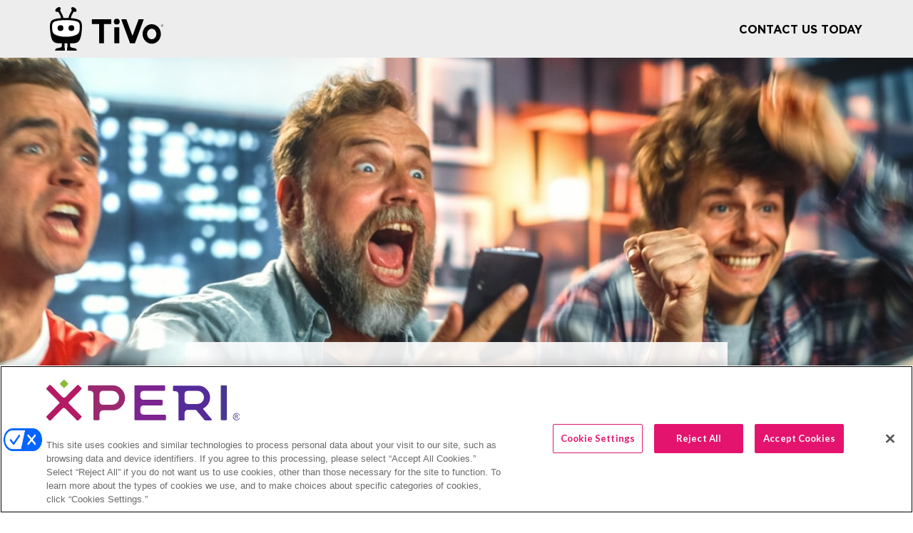

--- FILE ---
content_type: text/html; charset=UTF-8
request_url: https://tivo.xperisolutions.com/discovery/
body_size: 18307
content:
<!doctype html>
<html lang="en-US" >
<head>
	<meta charset="UTF-8" />
<script>
var gform;gform||(document.addEventListener("gform_main_scripts_loaded",function(){gform.scriptsLoaded=!0}),document.addEventListener("gform/theme/scripts_loaded",function(){gform.themeScriptsLoaded=!0}),window.addEventListener("DOMContentLoaded",function(){gform.domLoaded=!0}),gform={domLoaded:!1,scriptsLoaded:!1,themeScriptsLoaded:!1,isFormEditor:()=>"function"==typeof InitializeEditor,callIfLoaded:function(o){return!(!gform.domLoaded||!gform.scriptsLoaded||!gform.themeScriptsLoaded&&!gform.isFormEditor()||(gform.isFormEditor()&&console.warn("The use of gform.initializeOnLoaded() is deprecated in the form editor context and will be removed in Gravity Forms 3.1."),o(),0))},initializeOnLoaded:function(o){gform.callIfLoaded(o)||(document.addEventListener("gform_main_scripts_loaded",()=>{gform.scriptsLoaded=!0,gform.callIfLoaded(o)}),document.addEventListener("gform/theme/scripts_loaded",()=>{gform.themeScriptsLoaded=!0,gform.callIfLoaded(o)}),window.addEventListener("DOMContentLoaded",()=>{gform.domLoaded=!0,gform.callIfLoaded(o)}))},hooks:{action:{},filter:{}},addAction:function(o,r,e,t){gform.addHook("action",o,r,e,t)},addFilter:function(o,r,e,t){gform.addHook("filter",o,r,e,t)},doAction:function(o){gform.doHook("action",o,arguments)},applyFilters:function(o){return gform.doHook("filter",o,arguments)},removeAction:function(o,r){gform.removeHook("action",o,r)},removeFilter:function(o,r,e){gform.removeHook("filter",o,r,e)},addHook:function(o,r,e,t,n){null==gform.hooks[o][r]&&(gform.hooks[o][r]=[]);var d=gform.hooks[o][r];null==n&&(n=r+"_"+d.length),gform.hooks[o][r].push({tag:n,callable:e,priority:t=null==t?10:t})},doHook:function(r,o,e){var t;if(e=Array.prototype.slice.call(e,1),null!=gform.hooks[r][o]&&((o=gform.hooks[r][o]).sort(function(o,r){return o.priority-r.priority}),o.forEach(function(o){"function"!=typeof(t=o.callable)&&(t=window[t]),"action"==r?t.apply(null,e):e[0]=t.apply(null,e)})),"filter"==r)return e[0]},removeHook:function(o,r,t,n){var e;null!=gform.hooks[o][r]&&(e=(e=gform.hooks[o][r]).filter(function(o,r,e){return!!(null!=n&&n!=o.tag||null!=t&&t!=o.priority)}),gform.hooks[o][r]=e)}});
</script>

	
	<meta name="viewport" content="width=device-width, initial-scale=1" />
	<!-- Google Tag Manager -->
	<script>(function(w,d,s,l,i){w[l]=w[l]||[];w[l].push({'gtm.start':
	new Date().getTime(),event:'gtm.js'});var f=d.getElementsByTagName(s)[0],
	j=d.createElement(s),dl=l!='dataLayer'?'&l='+l:'';j.async=true;j.src=
	'https://www.googletagmanager.com/gtm.js?id='+i+dl;f.parentNode.insertBefore(j,f);
	})(window,document,'script','dataLayer','GTM-KGWNSZG');</script>
	<!-- End Google Tag Manager -->
	<meta name='robots' content='index, follow, max-image-preview:large, max-snippet:-1, max-video-preview:-1' />
	<style>img:is([sizes="auto" i], [sizes^="auto," i]) { contain-intrinsic-size: 3000px 1500px }</style>
	
	<!-- This site is optimized with the Yoast SEO plugin v26.8 - https://yoast.com/product/yoast-seo-wordpress/ -->
	<title>Discovery - TiVo Discovery Solutions</title>
<link crossorigin data-rocket-preconnect href="https://cdn.cookielaw.org" rel="preconnect">
<link crossorigin data-rocket-preconnect href="https://www.googletagmanager.com" rel="preconnect">
<link crossorigin data-rocket-preconnect href="https://cdn.jsdelivr.net" rel="preconnect">
<link crossorigin data-rocket-preconnect href="https://unpkg.com" rel="preconnect">
<link crossorigin data-rocket-preconnect href="https://cdnjs.cloudflare.com" rel="preconnect"><link rel="preload" data-rocket-preload as="image" href="https://tivo.xperisolutions.com/wp-content/uploads/2022/05/discovery_hero-image.jpg" fetchpriority="high">
	<link rel="canonical" href="https://tivo.xperisolutions.com/discovery/" />
	<meta property="og:locale" content="en_US" />
	<meta property="og:type" content="article" />
	<meta property="og:title" content="Discovery - TiVo Discovery Solutions" />
	<meta property="og:url" content="https://tivo.xperisolutions.com/discovery/" />
	<meta property="og:site_name" content="TiVo Discovery Solutions" />
	<meta property="article:modified_time" content="2025-06-19T14:38:17+00:00" />
	<meta name="twitter:card" content="summary_large_image" />
	<script type="application/ld+json" class="yoast-schema-graph">{"@context":"https://schema.org","@graph":[{"@type":"WebPage","@id":"https://tivo.xperisolutions.com/discovery/","url":"https://tivo.xperisolutions.com/discovery/","name":"Discovery - TiVo Discovery Solutions","isPartOf":{"@id":"https://tivo.xperisolutions.com/#website"},"datePublished":"2022-02-21T18:02:21+00:00","dateModified":"2025-06-19T14:38:17+00:00","breadcrumb":{"@id":"https://tivo.xperisolutions.com/discovery/#breadcrumb"},"inLanguage":"en-US","potentialAction":[{"@type":"ReadAction","target":["https://tivo.xperisolutions.com/discovery/"]}]},{"@type":"BreadcrumbList","@id":"https://tivo.xperisolutions.com/discovery/#breadcrumb","itemListElement":[{"@type":"ListItem","position":1,"name":"Home","item":"https://tivo.xperisolutions.com/"},{"@type":"ListItem","position":2,"name":"Discovery"}]},{"@type":"WebSite","@id":"https://tivo.xperisolutions.com/#website","url":"https://tivo.xperisolutions.com/","name":"TiVo Discovery Solutions","description":"","publisher":{"@id":"https://tivo.xperisolutions.com/#organization"},"potentialAction":[{"@type":"SearchAction","target":{"@type":"EntryPoint","urlTemplate":"https://tivo.xperisolutions.com/?s={search_term_string}"},"query-input":{"@type":"PropertyValueSpecification","valueRequired":true,"valueName":"search_term_string"}}],"inLanguage":"en-US"},{"@type":"Organization","@id":"https://tivo.xperisolutions.com/#organization","name":"TiVo Discovery Solutions","url":"https://tivo.xperisolutions.com/","logo":{"@type":"ImageObject","inLanguage":"en-US","@id":"https://tivo.xperisolutions.com/#/schema/logo/image/","url":"https://tivo.xperisolutions.com/wp-content/uploads/2022/05/tivo-favicon.svg","contentUrl":"https://tivo.xperisolutions.com/wp-content/uploads/2022/05/tivo-favicon.svg","width":158,"height":61,"caption":"TiVo Discovery Solutions"},"image":{"@id":"https://tivo.xperisolutions.com/#/schema/logo/image/"}}]}</script>
	<!-- / Yoast SEO plugin. -->


<link rel='dns-prefetch' href='//cdnjs.cloudflare.com' />

<link rel="alternate" type="application/rss+xml" title="TiVo Discovery Solutions &raquo; Feed" href="https://tivo.xperisolutions.com/feed/" />
<link rel="alternate" type="application/rss+xml" title="TiVo Discovery Solutions &raquo; Comments Feed" href="https://tivo.xperisolutions.com/comments/feed/" />
<style id='wp-emoji-styles-inline-css'>

	img.wp-smiley, img.emoji {
		display: inline !important;
		border: none !important;
		box-shadow: none !important;
		height: 1em !important;
		width: 1em !important;
		margin: 0 0.07em !important;
		vertical-align: -0.1em !important;
		background: none !important;
		padding: 0 !important;
	}
</style>
<link rel='stylesheet' id='wp-block-library-css' href='https://tivo.xperisolutions.com/wp-includes/css/dist/block-library/style.min.css?ver=6.8.3' media='all' />
<style id='wp-block-library-theme-inline-css'>
.wp-block-audio :where(figcaption){color:#555;font-size:13px;text-align:center}.is-dark-theme .wp-block-audio :where(figcaption){color:#ffffffa6}.wp-block-audio{margin:0 0 1em}.wp-block-code{border:1px solid #ccc;border-radius:4px;font-family:Menlo,Consolas,monaco,monospace;padding:.8em 1em}.wp-block-embed :where(figcaption){color:#555;font-size:13px;text-align:center}.is-dark-theme .wp-block-embed :where(figcaption){color:#ffffffa6}.wp-block-embed{margin:0 0 1em}.blocks-gallery-caption{color:#555;font-size:13px;text-align:center}.is-dark-theme .blocks-gallery-caption{color:#ffffffa6}:root :where(.wp-block-image figcaption){color:#555;font-size:13px;text-align:center}.is-dark-theme :root :where(.wp-block-image figcaption){color:#ffffffa6}.wp-block-image{margin:0 0 1em}.wp-block-pullquote{border-bottom:4px solid;border-top:4px solid;color:currentColor;margin-bottom:1.75em}.wp-block-pullquote cite,.wp-block-pullquote footer,.wp-block-pullquote__citation{color:currentColor;font-size:.8125em;font-style:normal;text-transform:uppercase}.wp-block-quote{border-left:.25em solid;margin:0 0 1.75em;padding-left:1em}.wp-block-quote cite,.wp-block-quote footer{color:currentColor;font-size:.8125em;font-style:normal;position:relative}.wp-block-quote:where(.has-text-align-right){border-left:none;border-right:.25em solid;padding-left:0;padding-right:1em}.wp-block-quote:where(.has-text-align-center){border:none;padding-left:0}.wp-block-quote.is-large,.wp-block-quote.is-style-large,.wp-block-quote:where(.is-style-plain){border:none}.wp-block-search .wp-block-search__label{font-weight:700}.wp-block-search__button{border:1px solid #ccc;padding:.375em .625em}:where(.wp-block-group.has-background){padding:1.25em 2.375em}.wp-block-separator.has-css-opacity{opacity:.4}.wp-block-separator{border:none;border-bottom:2px solid;margin-left:auto;margin-right:auto}.wp-block-separator.has-alpha-channel-opacity{opacity:1}.wp-block-separator:not(.is-style-wide):not(.is-style-dots){width:100px}.wp-block-separator.has-background:not(.is-style-dots){border-bottom:none;height:1px}.wp-block-separator.has-background:not(.is-style-wide):not(.is-style-dots){height:2px}.wp-block-table{margin:0 0 1em}.wp-block-table td,.wp-block-table th{word-break:normal}.wp-block-table :where(figcaption){color:#555;font-size:13px;text-align:center}.is-dark-theme .wp-block-table :where(figcaption){color:#ffffffa6}.wp-block-video :where(figcaption){color:#555;font-size:13px;text-align:center}.is-dark-theme .wp-block-video :where(figcaption){color:#ffffffa6}.wp-block-video{margin:0 0 1em}:root :where(.wp-block-template-part.has-background){margin-bottom:0;margin-top:0;padding:1.25em 2.375em}
</style>
<style id='classic-theme-styles-inline-css'>
/*! This file is auto-generated */
.wp-block-button__link{color:#fff;background-color:#32373c;border-radius:9999px;box-shadow:none;text-decoration:none;padding:calc(.667em + 2px) calc(1.333em + 2px);font-size:1.125em}.wp-block-file__button{background:#32373c;color:#fff;text-decoration:none}
</style>
<style id='global-styles-inline-css'>
:root{--wp--preset--aspect-ratio--square: 1;--wp--preset--aspect-ratio--4-3: 4/3;--wp--preset--aspect-ratio--3-4: 3/4;--wp--preset--aspect-ratio--3-2: 3/2;--wp--preset--aspect-ratio--2-3: 2/3;--wp--preset--aspect-ratio--16-9: 16/9;--wp--preset--aspect-ratio--9-16: 9/16;--wp--preset--color--black: #000000;--wp--preset--color--cyan-bluish-gray: #abb8c3;--wp--preset--color--white: #FFFFFF;--wp--preset--color--pale-pink: #f78da7;--wp--preset--color--vivid-red: #cf2e2e;--wp--preset--color--luminous-vivid-orange: #ff6900;--wp--preset--color--luminous-vivid-amber: #fcb900;--wp--preset--color--light-green-cyan: #7bdcb5;--wp--preset--color--vivid-green-cyan: #00d084;--wp--preset--color--pale-cyan-blue: #8ed1fc;--wp--preset--color--vivid-cyan-blue: #0693e3;--wp--preset--color--vivid-purple: #9b51e0;--wp--preset--color--dark-gray: #28303D;--wp--preset--color--gray: #39414D;--wp--preset--color--green: #D1E4DD;--wp--preset--color--blue: #D1DFE4;--wp--preset--color--purple: #D1D1E4;--wp--preset--color--red: #E4D1D1;--wp--preset--color--orange: #E4DAD1;--wp--preset--color--yellow: #EEEADD;--wp--preset--gradient--vivid-cyan-blue-to-vivid-purple: linear-gradient(135deg,rgba(6,147,227,1) 0%,rgb(155,81,224) 100%);--wp--preset--gradient--light-green-cyan-to-vivid-green-cyan: linear-gradient(135deg,rgb(122,220,180) 0%,rgb(0,208,130) 100%);--wp--preset--gradient--luminous-vivid-amber-to-luminous-vivid-orange: linear-gradient(135deg,rgba(252,185,0,1) 0%,rgba(255,105,0,1) 100%);--wp--preset--gradient--luminous-vivid-orange-to-vivid-red: linear-gradient(135deg,rgba(255,105,0,1) 0%,rgb(207,46,46) 100%);--wp--preset--gradient--very-light-gray-to-cyan-bluish-gray: linear-gradient(135deg,rgb(238,238,238) 0%,rgb(169,184,195) 100%);--wp--preset--gradient--cool-to-warm-spectrum: linear-gradient(135deg,rgb(74,234,220) 0%,rgb(151,120,209) 20%,rgb(207,42,186) 40%,rgb(238,44,130) 60%,rgb(251,105,98) 80%,rgb(254,248,76) 100%);--wp--preset--gradient--blush-light-purple: linear-gradient(135deg,rgb(255,206,236) 0%,rgb(152,150,240) 100%);--wp--preset--gradient--blush-bordeaux: linear-gradient(135deg,rgb(254,205,165) 0%,rgb(254,45,45) 50%,rgb(107,0,62) 100%);--wp--preset--gradient--luminous-dusk: linear-gradient(135deg,rgb(255,203,112) 0%,rgb(199,81,192) 50%,rgb(65,88,208) 100%);--wp--preset--gradient--pale-ocean: linear-gradient(135deg,rgb(255,245,203) 0%,rgb(182,227,212) 50%,rgb(51,167,181) 100%);--wp--preset--gradient--electric-grass: linear-gradient(135deg,rgb(202,248,128) 0%,rgb(113,206,126) 100%);--wp--preset--gradient--midnight: linear-gradient(135deg,rgb(2,3,129) 0%,rgb(40,116,252) 100%);--wp--preset--gradient--purple-to-yellow: linear-gradient(160deg, #D1D1E4 0%, #EEEADD 100%);--wp--preset--gradient--yellow-to-purple: linear-gradient(160deg, #EEEADD 0%, #D1D1E4 100%);--wp--preset--gradient--green-to-yellow: linear-gradient(160deg, #D1E4DD 0%, #EEEADD 100%);--wp--preset--gradient--yellow-to-green: linear-gradient(160deg, #EEEADD 0%, #D1E4DD 100%);--wp--preset--gradient--red-to-yellow: linear-gradient(160deg, #E4D1D1 0%, #EEEADD 100%);--wp--preset--gradient--yellow-to-red: linear-gradient(160deg, #EEEADD 0%, #E4D1D1 100%);--wp--preset--gradient--purple-to-red: linear-gradient(160deg, #D1D1E4 0%, #E4D1D1 100%);--wp--preset--gradient--red-to-purple: linear-gradient(160deg, #E4D1D1 0%, #D1D1E4 100%);--wp--preset--font-size--small: 18px;--wp--preset--font-size--medium: 20px;--wp--preset--font-size--large: 24px;--wp--preset--font-size--x-large: 42px;--wp--preset--font-size--extra-small: 16px;--wp--preset--font-size--normal: 20px;--wp--preset--font-size--extra-large: 40px;--wp--preset--font-size--huge: 96px;--wp--preset--font-size--gigantic: 144px;--wp--preset--spacing--20: 0.44rem;--wp--preset--spacing--30: 0.67rem;--wp--preset--spacing--40: 1rem;--wp--preset--spacing--50: 1.5rem;--wp--preset--spacing--60: 2.25rem;--wp--preset--spacing--70: 3.38rem;--wp--preset--spacing--80: 5.06rem;--wp--preset--shadow--natural: 6px 6px 9px rgba(0, 0, 0, 0.2);--wp--preset--shadow--deep: 12px 12px 50px rgba(0, 0, 0, 0.4);--wp--preset--shadow--sharp: 6px 6px 0px rgba(0, 0, 0, 0.2);--wp--preset--shadow--outlined: 6px 6px 0px -3px rgba(255, 255, 255, 1), 6px 6px rgba(0, 0, 0, 1);--wp--preset--shadow--crisp: 6px 6px 0px rgba(0, 0, 0, 1);}:where(.is-layout-flex){gap: 0.5em;}:where(.is-layout-grid){gap: 0.5em;}body .is-layout-flex{display: flex;}.is-layout-flex{flex-wrap: wrap;align-items: center;}.is-layout-flex > :is(*, div){margin: 0;}body .is-layout-grid{display: grid;}.is-layout-grid > :is(*, div){margin: 0;}:where(.wp-block-columns.is-layout-flex){gap: 2em;}:where(.wp-block-columns.is-layout-grid){gap: 2em;}:where(.wp-block-post-template.is-layout-flex){gap: 1.25em;}:where(.wp-block-post-template.is-layout-grid){gap: 1.25em;}.has-black-color{color: var(--wp--preset--color--black) !important;}.has-cyan-bluish-gray-color{color: var(--wp--preset--color--cyan-bluish-gray) !important;}.has-white-color{color: var(--wp--preset--color--white) !important;}.has-pale-pink-color{color: var(--wp--preset--color--pale-pink) !important;}.has-vivid-red-color{color: var(--wp--preset--color--vivid-red) !important;}.has-luminous-vivid-orange-color{color: var(--wp--preset--color--luminous-vivid-orange) !important;}.has-luminous-vivid-amber-color{color: var(--wp--preset--color--luminous-vivid-amber) !important;}.has-light-green-cyan-color{color: var(--wp--preset--color--light-green-cyan) !important;}.has-vivid-green-cyan-color{color: var(--wp--preset--color--vivid-green-cyan) !important;}.has-pale-cyan-blue-color{color: var(--wp--preset--color--pale-cyan-blue) !important;}.has-vivid-cyan-blue-color{color: var(--wp--preset--color--vivid-cyan-blue) !important;}.has-vivid-purple-color{color: var(--wp--preset--color--vivid-purple) !important;}.has-black-background-color{background-color: var(--wp--preset--color--black) !important;}.has-cyan-bluish-gray-background-color{background-color: var(--wp--preset--color--cyan-bluish-gray) !important;}.has-white-background-color{background-color: var(--wp--preset--color--white) !important;}.has-pale-pink-background-color{background-color: var(--wp--preset--color--pale-pink) !important;}.has-vivid-red-background-color{background-color: var(--wp--preset--color--vivid-red) !important;}.has-luminous-vivid-orange-background-color{background-color: var(--wp--preset--color--luminous-vivid-orange) !important;}.has-luminous-vivid-amber-background-color{background-color: var(--wp--preset--color--luminous-vivid-amber) !important;}.has-light-green-cyan-background-color{background-color: var(--wp--preset--color--light-green-cyan) !important;}.has-vivid-green-cyan-background-color{background-color: var(--wp--preset--color--vivid-green-cyan) !important;}.has-pale-cyan-blue-background-color{background-color: var(--wp--preset--color--pale-cyan-blue) !important;}.has-vivid-cyan-blue-background-color{background-color: var(--wp--preset--color--vivid-cyan-blue) !important;}.has-vivid-purple-background-color{background-color: var(--wp--preset--color--vivid-purple) !important;}.has-black-border-color{border-color: var(--wp--preset--color--black) !important;}.has-cyan-bluish-gray-border-color{border-color: var(--wp--preset--color--cyan-bluish-gray) !important;}.has-white-border-color{border-color: var(--wp--preset--color--white) !important;}.has-pale-pink-border-color{border-color: var(--wp--preset--color--pale-pink) !important;}.has-vivid-red-border-color{border-color: var(--wp--preset--color--vivid-red) !important;}.has-luminous-vivid-orange-border-color{border-color: var(--wp--preset--color--luminous-vivid-orange) !important;}.has-luminous-vivid-amber-border-color{border-color: var(--wp--preset--color--luminous-vivid-amber) !important;}.has-light-green-cyan-border-color{border-color: var(--wp--preset--color--light-green-cyan) !important;}.has-vivid-green-cyan-border-color{border-color: var(--wp--preset--color--vivid-green-cyan) !important;}.has-pale-cyan-blue-border-color{border-color: var(--wp--preset--color--pale-cyan-blue) !important;}.has-vivid-cyan-blue-border-color{border-color: var(--wp--preset--color--vivid-cyan-blue) !important;}.has-vivid-purple-border-color{border-color: var(--wp--preset--color--vivid-purple) !important;}.has-vivid-cyan-blue-to-vivid-purple-gradient-background{background: var(--wp--preset--gradient--vivid-cyan-blue-to-vivid-purple) !important;}.has-light-green-cyan-to-vivid-green-cyan-gradient-background{background: var(--wp--preset--gradient--light-green-cyan-to-vivid-green-cyan) !important;}.has-luminous-vivid-amber-to-luminous-vivid-orange-gradient-background{background: var(--wp--preset--gradient--luminous-vivid-amber-to-luminous-vivid-orange) !important;}.has-luminous-vivid-orange-to-vivid-red-gradient-background{background: var(--wp--preset--gradient--luminous-vivid-orange-to-vivid-red) !important;}.has-very-light-gray-to-cyan-bluish-gray-gradient-background{background: var(--wp--preset--gradient--very-light-gray-to-cyan-bluish-gray) !important;}.has-cool-to-warm-spectrum-gradient-background{background: var(--wp--preset--gradient--cool-to-warm-spectrum) !important;}.has-blush-light-purple-gradient-background{background: var(--wp--preset--gradient--blush-light-purple) !important;}.has-blush-bordeaux-gradient-background{background: var(--wp--preset--gradient--blush-bordeaux) !important;}.has-luminous-dusk-gradient-background{background: var(--wp--preset--gradient--luminous-dusk) !important;}.has-pale-ocean-gradient-background{background: var(--wp--preset--gradient--pale-ocean) !important;}.has-electric-grass-gradient-background{background: var(--wp--preset--gradient--electric-grass) !important;}.has-midnight-gradient-background{background: var(--wp--preset--gradient--midnight) !important;}.has-small-font-size{font-size: var(--wp--preset--font-size--small) !important;}.has-medium-font-size{font-size: var(--wp--preset--font-size--medium) !important;}.has-large-font-size{font-size: var(--wp--preset--font-size--large) !important;}.has-x-large-font-size{font-size: var(--wp--preset--font-size--x-large) !important;}
:where(.wp-block-post-template.is-layout-flex){gap: 1.25em;}:where(.wp-block-post-template.is-layout-grid){gap: 1.25em;}
:where(.wp-block-columns.is-layout-flex){gap: 2em;}:where(.wp-block-columns.is-layout-grid){gap: 2em;}
:root :where(.wp-block-pullquote){font-size: 1.5em;line-height: 1.6;}
</style>
<link rel='stylesheet' id='bootstrap-style-css' href='https://tivo.xperisolutions.com/wp-content/themes/5ivecanons/assets/css/bootstrap.min.css?ver=1.4' media='all' />
<link data-minify="1" rel='stylesheet' id='carousel-style-css' href='https://tivo.xperisolutions.com/wp-content/cache/min/1/wp-content/themes/5ivecanons/assets/css/slick.css?ver=1765904212' media='all' />
<link data-minify="1" rel='stylesheet' id='carousel-style-2-css' href='https://tivo.xperisolutions.com/wp-content/cache/min/1/wp-content/themes/5ivecanons/assets/css/slick-theme.css?ver=1765904212' media='all' />
<link data-minify="1" rel='stylesheet' id='font-awesome-css' href='https://tivo.xperisolutions.com/wp-content/cache/min/1/wp-content/themes/5ivecanons/assets/css/all.min.css?ver=1765904212' media='all' />
<link data-minify="1" rel='stylesheet' id='animate-css-css' href='https://tivo.xperisolutions.com/wp-content/cache/min/1/ajax/libs/animate.css/4.1.1/animate.min.css?ver=1765904213' media='all' />
<link data-minify="1" rel='stylesheet' id='twenty-twenty-one-style-css' href='https://tivo.xperisolutions.com/wp-content/cache/min/1/wp-content/themes/5ivecanons/style.css?ver=1765904213' media='all' />
<link rel='stylesheet' id='twenty-twenty-one-print-style-css' href='https://tivo.xperisolutions.com/wp-content/themes/5ivecanons/assets/css/print.css?ver=1.4' media='print' />
<link rel="https://api.w.org/" href="https://tivo.xperisolutions.com/wp-json/" /><link rel="alternate" title="JSON" type="application/json" href="https://tivo.xperisolutions.com/wp-json/wp/v2/pages/133" /><link rel="EditURI" type="application/rsd+xml" title="RSD" href="https://tivo.xperisolutions.com/xmlrpc.php?rsd" />
<link rel='shortlink' href='https://tivo.xperisolutions.com/?p=133' />
<link rel="alternate" title="oEmbed (JSON)" type="application/json+oembed" href="https://tivo.xperisolutions.com/wp-json/oembed/1.0/embed?url=https%3A%2F%2Ftivo.xperisolutions.com%2Fdiscovery%2F" />
<link rel="alternate" title="oEmbed (XML)" type="text/xml+oembed" href="https://tivo.xperisolutions.com/wp-json/oembed/1.0/embed?url=https%3A%2F%2Ftivo.xperisolutions.com%2Fdiscovery%2F&#038;format=xml" />
<link rel="icon" href="https://tivo.xperisolutions.com/wp-content/uploads/2022/05/favicon-1-1-150x150.png" sizes="32x32" />
<link rel="icon" href="https://tivo.xperisolutions.com/wp-content/uploads/2022/05/favicon-1-1.png" sizes="192x192" />
<link rel="apple-touch-icon" href="https://tivo.xperisolutions.com/wp-content/uploads/2022/05/favicon-1-1.png" />
<meta name="msapplication-TileImage" content="https://tivo.xperisolutions.com/wp-content/uploads/2022/05/favicon-1-1.png" />
<noscript><style id="rocket-lazyload-nojs-css">.rll-youtube-player, [data-lazy-src]{display:none !important;}</style></noscript><meta name="generator" content="WP Rocket 3.19.2.1" data-wpr-features="wpr_defer_js wpr_lazyload_images wpr_preconnect_external_domains wpr_oci wpr_minify_css wpr_preload_links wpr_desktop" /></head>

<body class="wp-singular page-template-default page page-id-133 wp-custom-logo wp-embed-responsive wp-theme-5ivecanons is-light-theme no-js singular has-main-navigation no-widgets">
	
<!-- Google Tag Manager (noscript) -->
<noscript><iframe src="https://www.googletagmanager.com/ns.html?id=GTM-KGWNSZG"
height="0" width="0" style="display:none;visibility:hidden"></iframe></noscript>
<!-- End Google Tag Manager (noscript) -->
<div  id="page" class="site">
	<a class="skip-link screen-reader-text" href="#content">Skip to content</a>

	
<header  id="masthead" class="site-header has-logo has-menu" role="banner">
	<div  class="container">
	

<div class="site-branding">

			<div class="site-logo"><img width="158" height="61" src="https://tivo.xperisolutions.com/wp-content/uploads/2022/05/tivo-favicon.svg" class="custom-logo" alt="TiVo Discovery Solutions"></div>
	
						<p class="screen-reader-text"><!--<a href="https://tivo.xperisolutions.com/">-->TiVo Discovery Solutions</p>
			
	</div><!-- .site-branding -->
	
	<nav id="site-navigation" class="primary-navigation" role="navigation" aria-label="Primary menu">
		<div class="menu-button-container">
			<button id="primary-mobile-menu" class="button" aria-controls="primary-menu-list" aria-expanded="false">
				<span class="dropdown-icon open">										<svg class="svg-icon" width="24" height="24" aria-hidden="true" role="img" focusable="false" viewBox="0 0 24 24" fill="none" xmlns="http://www.w3.org/2000/svg"><path fill-rule="evenodd" clip-rule="evenodd" d="M4.5 6H19.5V7.5H4.5V6ZM4.5 12H19.5V13.5H4.5V12ZM19.5 18H4.5V19.5H19.5V18Z" fill="currentColor"></path></svg>
				</span>
				<span class="dropdown-icon close">					<svg class="svg-icon" width="24" height="24" aria-hidden="true" role="img" focusable="false" viewBox="0 0 24 24" fill="none" xmlns="http://www.w3.org/2000/svg"><path fill-rule="evenodd" clip-rule="evenodd" d="M12 10.9394L5.53033 4.46973L4.46967 5.53039L10.9393 12.0001L4.46967 18.4697L5.53033 19.5304L12 13.0607L18.4697 19.5304L19.5303 18.4697L13.0607 12.0001L19.5303 5.53039L18.4697 4.46973L12 10.9394Z" fill="currentColor"/></svg>				</span>
			</button><!-- #primary-mobile-menu -->
		</div><!-- .menu-button-container -->
		<div class="primary-menu-container"><ul id="primary-menu-list" class="menu-wrapper"><li id="menu-item-80" class="menu-item menu-item-type-custom menu-item-object-custom menu-item-80"><a href="#contact">Contact Us Today</a></li>
</ul></div>	</nav><!-- #site-navigation -->
	</div>
</header><!-- #masthead -->

	<div  id="content" class="site-content">
		<div  id="primary" class="content-area">
			<main id="main" class="site-main" role="main">
<link data-minify="1" rel="stylesheet" id="sections-css"  href="https://tivo.xperisolutions.com/wp-content/cache/min/1/wp-content/themes/5ivecanons/assets/css/sections.css?ver=1765904213" type="text/css" media="all" />
<div id="layer-content">


<section class="layer hero-layer" style="padding: 400px 0 50px; background-image: url(https://tivo.xperisolutions.com/wp-content/uploads/2022/05/discovery_hero-image.jpg); ">
		<div class="container">
		<div class="row">
				<div class="layer-column col-sm-8 layer-column--center-text offset-sm-2" style="">
															<div class="layer-block layer-block--heading">
				<h1 style="color: #ffffff;">Create Super Fans for Life</h1>
			</div>
						
						
						
							
			
							
							
							
							
						
												
						<div class="layer-block layer-block--html">
				<p>TiVo Discovery Solutions™ delivers personalized recommendations, natural voice recognition and insights for a superior entertainment experience.</p>
			</div>
						
						
							
			
							
							
							
							
						
												
						
						
							
						<div class="layer-block layer-block--button">
								<a href="#contact" class="button btn ">Contact Us Today</a>
							</div>
			
							
							
							
							
						
											</div>
			</div>
		</div>
				</section>


<section class="layer" id="solutions" style="background-color: #ededed; ">
		<div class="container">
		<div class="row">
				<div class="layer-column col-sm-8 layer-column--center-text offset-sm-2" style="margin-bottom: 50px; ">
															<div class="layer-block layer-block--heading">
				<h2>With TiVo Discovery Solutions:</h2>
			</div>
						
						
						
							
			
							
							
							
							
						
											</div>
				<div class="layer-column col-sm-4 layer-column--center-text" style="">
												
						
						
						<div class="layer-block layer-block--image">
				<img src="https://tivo.xperisolutions.com/wp-content/uploads/2022/05/supercharge.svg" alt="">
			</div>
							
			
							
							
							
							
						
												
						
						
						<div class="layer-block layer-block--image">
				<img src="https://tivo.xperisolutions.com/wp-content/uploads/2022/05/supercharge-hover.svg" alt="">
			</div>
							
			
							
							
							
							
						
												
						<div class="layer-block layer-block--html">
				<p>Supercharge engagement and viewership with personalized content experiences.</p>
			</div>
						
						
							
			
							
							
							
							
						
											</div>
				<div class="layer-column col-sm-4 layer-column--center-text" style="">
												
						
						
						<div class="layer-block layer-block--image">
				<img src="https://tivo.xperisolutions.com/wp-content/uploads/2022/05/viewers.svg" alt="">
			</div>
							
			
							
							
							
							
						
												
						
						
						<div class="layer-block layer-block--image">
				<img src="https://tivo.xperisolutions.com/wp-content/uploads/2022/05/viewers-over.svg" alt="">
			</div>
							
			
							
							
							
							
						
												
						<div class="layer-block layer-block--html">
				<p>Reduce churn by connecting viewers with entertainment they’ll love.</p>
			</div>
						
						
							
			
							
							
							
							
						
											</div>
				<div class="layer-column col-sm-4 layer-column--center-text" style="">
												
						
						
						<div class="layer-block layer-block--image">
				<img src="https://tivo.xperisolutions.com/wp-content/uploads/2022/05/operational.svg" alt="">
			</div>
							
			
							
							
							
							
						
												
						
						
						<div class="layer-block layer-block--image">
				<img src="https://tivo.xperisolutions.com/wp-content/uploads/2022/05/operational-hover.svg" alt="">
			</div>
							
			
							
							
							
							
						
												
						<div class="layer-block layer-block--html">
				<p>Increase operational efficiency through easily deployed solutions.</p>
			</div>
						
						
							
			
							
							
							
							
						
											</div>
				<div class="layer-column col-sm-4 layer-column--center-text" style="">
												
						
						
						<div class="layer-block layer-block--image">
				<img src="data:image/svg+xml,%3Csvg%20xmlns='http://www.w3.org/2000/svg'%20viewBox='0%200%200%200'%3E%3C/svg%3E" alt="" data-lazy-src="https://tivo.xperisolutions.com/wp-content/uploads/2022/05/fine-tune.svg"><noscript><img src="https://tivo.xperisolutions.com/wp-content/uploads/2022/05/fine-tune.svg" alt=""></noscript>
			</div>
							
			
							
							
							
							
						
												
						
						
						<div class="layer-block layer-block--image">
				<img src="data:image/svg+xml,%3Csvg%20xmlns='http://www.w3.org/2000/svg'%20viewBox='0%200%200%200'%3E%3C/svg%3E" alt="" data-lazy-src="https://tivo.xperisolutions.com/wp-content/uploads/2022/05/fine-tune-hover.svg"><noscript><img src="https://tivo.xperisolutions.com/wp-content/uploads/2022/05/fine-tune-hover.svg" alt=""></noscript>
			</div>
							
			
							
							
							
							
						
												
						<div class="layer-block layer-block--html">
				<p>Fine-tune your offerings with data to understand, engage and retain customers.</p>
			</div>
						
						
							
			
							
							
							
							
						
											</div>
				<div class="layer-column col-sm-4 layer-column--center-text" style="">
												
						
						
						<div class="layer-block layer-block--image">
				<img src="data:image/svg+xml,%3Csvg%20xmlns='http://www.w3.org/2000/svg'%20viewBox='0%200%200%200'%3E%3C/svg%3E" alt="" data-lazy-src="https://tivo.xperisolutions.com/wp-content/uploads/2022/05/simplify.svg"><noscript><img src="https://tivo.xperisolutions.com/wp-content/uploads/2022/05/simplify.svg" alt=""></noscript>
			</div>
							
			
							
							
							
							
						
												
						
						
						<div class="layer-block layer-block--image">
				<img src="data:image/svg+xml,%3Csvg%20xmlns='http://www.w3.org/2000/svg'%20viewBox='0%200%200%200'%3E%3C/svg%3E" alt="" data-lazy-src="https://tivo.xperisolutions.com/wp-content/uploads/2022/05/simplify-hover.svg"><noscript><img src="https://tivo.xperisolutions.com/wp-content/uploads/2022/05/simplify-hover.svg" alt=""></noscript>
			</div>
							
			
							
							
							
							
						
												
						<div class="layer-block layer-block--html">
				<p>Simplify the experience with conversational commands and relevant results.</p>
			</div>
						
						
							
			
							
							
							
							
						
											</div>
				<div class="layer-column col-sm-4 layer-column--center-text" style="">
												
						
						
						<div class="layer-block layer-block--image">
				<img src="data:image/svg+xml,%3Csvg%20xmlns='http://www.w3.org/2000/svg'%20viewBox='0%200%200%200'%3E%3C/svg%3E" alt="" data-lazy-src="https://tivo.xperisolutions.com/wp-content/uploads/2022/05/speed-time.svg"><noscript><img src="https://tivo.xperisolutions.com/wp-content/uploads/2022/05/speed-time.svg" alt=""></noscript>
			</div>
							
			
							
							
							
							
						
												
						
						
						<div class="layer-block layer-block--image">
				<img src="data:image/svg+xml,%3Csvg%20xmlns='http://www.w3.org/2000/svg'%20viewBox='0%200%200%200'%3E%3C/svg%3E" alt="" data-lazy-src="https://tivo.xperisolutions.com/wp-content/uploads/2022/05/speed-time-hover.svg"><noscript><img src="https://tivo.xperisolutions.com/wp-content/uploads/2022/05/speed-time-hover.svg" alt=""></noscript>
			</div>
							
			
							
							
							
							
						
												
						<div class="layer-block layer-block--html">
				<p>Speed time to market so you immediately reap personalization’s benefits.</p>
			</div>
						
						
							
			
							
							
							
							
						
											</div>
			</div>
		</div>
				</section>


<section class="layer light-text" style="background-color: #1d1f20; ">
		<div class="container">
		<div class="row">
				<div class="layer-column col-sm-12 layer-column--center-text" style="margin-bottom: 40px; ">
															<div class="layer-block layer-block--heading">
				<h2 style="color: #ffffff;">TiVo Discovery Solutions Delivers:</h2>
			</div>
						
						
						
							
			
							
							
							
							
						
											</div>
				<div class="layer-column col-sm-3 layer-column--center-text" style="">
												
						<div class="layer-block layer-block--html">
				<div class="chart" data-percent="50">50%</div>
			</div>
						
						
							
			
							
							
							
							
						
															<div class="layer-block layer-block--heading">
				<h4>Less Churn</h4>
			</div>
						
						
						
							
			
							
							
							
							
						
											</div>
				<div class="layer-column col-sm-3 layer-column--center-text" style="">
												
						<div class="layer-block layer-block--html">
				<div class="chart" data-percent="35">35%</div>
			</div>
						
						
							
			
							
							
							
							
						
															<div class="layer-block layer-block--heading">
				<h4>Greater Viewer Engagement</h4>
			</div>
						
						
						
							
			
							
							
							
							
						
											</div>
				<div class="layer-column col-sm-3 layer-column--center-text" style="">
												
						<div class="layer-block layer-block--html">
				<div class="chart" data-percent="40">40%</div>
			</div>
						
						
							
			
							
							
							
							
						
															<div class="layer-block layer-block--heading">
				<h4>More Viewing Time</h4>
			</div>
						
						
						
							
			
							
							
							
							
						
											</div>
				<div class="layer-column col-sm-3 layer-column--center-text" style="">
												
						<div class="layer-block layer-block--html">
				<div class="chart" data-percent="100">4X</div>
			</div>
						
						
							
			
							
							
							
							
						
															<div class="layer-block layer-block--heading">
				<h4>4x More Success</h4>
			</div>
						
						
						
							
			
							
							
							
							
						
											</div>
			</div>
		</div>
				</section>


<section class="layer" id="products" style="background-color: #ededed; ">
		<div class="container">
		<div class="row">
				<div class="layer-column col-sm-8 layer-column--center-text offset-sm-2" style="">
															<div class="layer-block layer-block--heading">
				<h2>Products Suite</h2>
			</div>
						
						
						
							
			
							
							
							
							
						
											</div>
				<div class="layer-column col-sm-6 layer-column--center-text" style="">
												
						
						
						<div class="layer-block layer-block--image">
				<img src="data:image/svg+xml,%3Csvg%20xmlns='http://www.w3.org/2000/svg'%20viewBox='0%200%200%200'%3E%3C/svg%3E" alt="" data-lazy-src="https://tivo.xperisolutions.com/wp-content/uploads/2022/05/discovery_sr.png"><noscript><img src="https://tivo.xperisolutions.com/wp-content/uploads/2022/05/discovery_sr.png" alt=""></noscript>
			</div>
							
			
							
							
							
							
						
															<div class="layer-block layer-block--heading">
				<h3>Search & Recommendations</h3>
			</div>
						
						
						
							
			
							
							
							
							
						
												
						<div class="layer-block layer-block--html">
				<h3>Search &amp; Recommendations</h3>
<ul>
<li>Unparalleled personalization based on viewer preferences and behaviors</li>
<li>Search that supports a variety of options and filtering ranges</li>
<li>Targeted content promotions and improved engagement</li>
<li>A predictive, dynamic and highly relevant experience</li>
</ul>
			</div>
						
						
							
			
							
							
							
							
						
											</div>
				<div class="layer-column col-sm-6 layer-column--center-text" style="">
												
						
						
						<div class="layer-block layer-block--image">
				<img src="data:image/svg+xml,%3Csvg%20xmlns='http://www.w3.org/2000/svg'%20viewBox='0%200%200%200'%3E%3C/svg%3E" alt="" data-lazy-src="https://tivo.xperisolutions.com/wp-content/uploads/2022/05/discovery_conversation.png"><noscript><img src="https://tivo.xperisolutions.com/wp-content/uploads/2022/05/discovery_conversation.png" alt=""></noscript>
			</div>
							
			
							
							
							
							
						
															<div class="layer-block layer-block--heading">
				<h3>Conversation</h3>
			</div>
						
						
						
							
			
							
							
							
							
						
												
						<div class="layer-block layer-block--html">
				<h3>Conversation</h3>
<ul>
<li>Search functionality using free-flowing conversational dialogue</li>
<li>Highly relevant and convenient results and recommendations</li>
<li>Enables personalized, more engaging entertainment discovery experiences</li>
</ul>
			</div>
						
						
							
			
							
							
							
							
						
											</div>
				<div class="layer-column col-sm-6 layer-column--center-text" style="">
												
						
						
						<div class="layer-block layer-block--image">
				<img src="data:image/svg+xml,%3Csvg%20xmlns='http://www.w3.org/2000/svg'%20viewBox='0%200%200%200'%3E%3C/svg%3E" alt="" data-lazy-src="https://tivo.xperisolutions.com/wp-content/uploads/2022/05/discovery_advanced-metadata.png"><noscript><img src="https://tivo.xperisolutions.com/wp-content/uploads/2022/05/discovery_advanced-metadata.png" alt=""></noscript>
			</div>
							
			
							
							
							
							
						
															<div class="layer-block layer-block--heading">
				<h3>Advanced Metadata</h3>
			</div>
						
						
						
							
			
							
							
							
							
						
												
						<div class="layer-block layer-block--html">
				<h3>Advanced Metadata</h3>
<ul>
<li>Rich content relationships for smarter recommendations</li>
<li>Captivating imagery that engages consumers</li>
<li>Streamlined paths for finding desired content</li>
</ul>
			</div>
						
						
							
			
							
							
							
							
						
											</div>
				<div class="layer-column col-sm-6 layer-column--center-text" style="">
												
						
						
						<div class="layer-block layer-block--image">
				<img src="data:image/svg+xml,%3Csvg%20xmlns='http://www.w3.org/2000/svg'%20viewBox='0%200%200%200'%3E%3C/svg%3E" alt="" data-lazy-src="https://tivo.xperisolutions.com/wp-content/uploads/2022/05/discovery_insights.png"><noscript><img src="https://tivo.xperisolutions.com/wp-content/uploads/2022/05/discovery_insights.png" alt=""></noscript>
			</div>
							
			
							
							
							
							
						
															<div class="layer-block layer-block--heading">
				<h3>Insight</h3>
			</div>
						
						
						
							
			
							
							
							
							
						
												
						<div class="layer-block layer-block--html">
				<h3>Insight</h3>
<ul>
<li>Analyze actual viewer behavior</li>
<li>Optimize content discovery, target promotions and monitor audience engagement</li>
<li>Extract key performance indicators (KPIs) from discovery use cases</li>
<li>Maximize the value of TiVo Discovery Solutions</li>
</ul>
			</div>
						
						
							
			
							
							
							
							
						
											</div>
			</div>
		</div>
				</section>


<section data-bg="https://tivo.xperisolutions.com/wp-content/uploads/2022/05/discovery_testimonials_optimized.jpg" class="layer quotes-layer rocket-lazyload" style="padding: 210px 0;  ">
		<div class="container">
		<div class="row">
				<div class="layer-column col-sm-6 layer-column--center-text offset-sm-6" style="">
															<div class="layer-block layer-block--heading">
				<h2 style="color: #ffffff;">What Our Clients Say</h2>
			</div>
						
						
						
							
			
							
							
							
							
						
												
						
						
							
			
							
							
							
							
						
									<div class="layer-block layer-block--carousel" data-slick='{"infinite": true, "slidesToShow": 1, "slidesToScroll": 1, "arrows": true, "dots": false, "autoplay": true, "autoplaySpeed": 8000, "prevArrow": "<i class=\"fas fa-chevron-left\"></i>", "nextArrow": "<i class=\"fas fa-chevron-right\"></i>"}'>
								<div class="carousel-slide">
					<p>We are excited to work with TiVo to bring Sponsored Discovery to the VTV platform in Spain. In doing so, we are ensuring that content that is relevant to our customers’ tastes and interests is easier to find.</p>
<p><strong>Ignacio Garcia-Legaz<br />
Former Head of TV, Vodafone España</strong></p>
				</div>
								<div class="carousel-slide">
					<p>Vecima continues to drive the video industry to IP, and we are proud to work with TiVo to deliver its next generation platform to both small and large operators globally, Astound’s Wave customers will soon experience the world of IPTV with a highly innovative and personalized viewing experience.</p>
<p><strong>Clay McCreery<br />
Chief Operating Officer, Vecima<br />
</strong></p>
				</div>
							</div>
											</div>
			</div>
		</div>
				</section>


<section class="layer layer-columns-center why-layer" style="background-color: #ededed; ">
		<div class="container">
		<div class="row">
				<div class="layer-column col-sm-5 layer-column--center-text" style="">
												
						
						
						<div class="layer-block layer-block--image">
				<img src="data:image/svg+xml,%3Csvg%20xmlns='http://www.w3.org/2000/svg'%20viewBox='0%200%200%200'%3E%3C/svg%3E" alt="" data-lazy-src="https://tivo.xperisolutions.com/wp-content/uploads/2022/05/Why_TiVo.jpg"><noscript><img src="https://tivo.xperisolutions.com/wp-content/uploads/2022/05/Why_TiVo.jpg" alt=""></noscript>
			</div>
							
			
							
							
							
							
						
											</div>
				<div class="layer-column col-sm-6 offset-sm-1" style="">
															<div class="layer-block layer-block--heading">
				<h2>Why TiVo Discovery Solutions?</h2>
			</div>
						
						
						
							
			
							
							
							
							
						
												
						<div class="layer-block layer-block--html">
				<p>No other provider has the full suite of tools to maximize engagement, which includes a search &amp; recommendations platform, AI and machine learning capabilities, a behavioral analytics platform designed for video services, contextually aware voice system and advanced metadata sets.</p>
<p>We approach our customer relationships as a unique partnership – we only succeed when you do. We focus on the use cases that are most important to you and work together to adapt the technology to meet your goals.</p>
			</div>
						
						
							
			
							
							
							
							
						
											</div>
			</div>
		</div>
				</section>


<section class="layer light-text" id="contact" style="padding: 60px 0 40px; background-color: #1d1f20; ">
		<div class="container">
		<div class="row">
				<div class="layer-column col-sm-8 layer-column--center-text offset-sm-2" style="">
												
						
						
						<div class="layer-block layer-block--image">
				<img src="data:image/svg+xml,%3Csvg%20xmlns='http://www.w3.org/2000/svg'%20viewBox='0%200%200%200'%3E%3C/svg%3E" alt="" data-lazy-src="https://tivo.xperisolutions.com/wp-content/uploads/2022/05/TiVo_Primary_Lockup_White.svg"><noscript><img src="https://tivo.xperisolutions.com/wp-content/uploads/2022/05/TiVo_Primary_Lockup_White.svg" alt=""></noscript>
			</div>
							
			
							
							
							
							
						
															<div class="layer-block layer-block--heading">
				<h2 style="color: #ffffff;">Contact us today</h2>
			</div>
						
						
						
							
			
							
							
							
							
						
															<div class="layer-block layer-block--heading">
				<h3>to find out how....</h3>
			</div>
						
						
						
							
			
							
							
							
							
						
												
						<div class="layer-block layer-block--html">
				<p>TiVo Discovery Solutions delivers personalized recommendations, natural voice recognition and insights for a superior entertainment experience to our satisfied customers.</p>
			</div>
						
						
							
			
							
							
							
							
						
												
						
						
							
			
							
							
							
							
						<div class="layer-block layer-block--shortcode">
				
                <div class='gf_browser_unknown gform_wrapper gravity-theme gform-theme--no-framework' data-form-theme='gravity-theme' data-form-index='0' id='gform_wrapper_1' ><div id='gf_1' class='gform_anchor' tabindex='-1'></div><form method='post' enctype='multipart/form-data' target='gform_ajax_frame_1' id='gform_1'  action='/discovery/#gf_1' data-formid='1' novalidate>
                        <div class='gform-body gform_body'><div id='gform_fields_1' class='gform_fields top_label form_sublabel_below description_below validation_below'><fieldset id="field_1_5" class="gfield gfield--type-name gfield--width-full field_sublabel_hidden_label gfield--no-description field_description_below hidden_label field_validation_below gfield_visibility_visible"  ><legend class='gfield_label gform-field-label gfield_label_before_complex' >Name</legend><div class='ginput_complex ginput_container ginput_container--name no_prefix has_first_name no_middle_name has_last_name no_suffix gf_name_has_2 ginput_container_name gform-grid-row' id='input_1_5'>
                            
                            <span id='input_1_5_3_container' class='name_first gform-grid-col gform-grid-col--size-auto' >
                                                    <input type='text' name='input_5.3' id='input_1_5_3' value=''   aria-required='false'   placeholder='First Name'  />
                                                    <label for='input_1_5_3' class='gform-field-label gform-field-label--type-sub hidden_sub_label screen-reader-text'>First</label>
                                                </span>
                            
                            <span id='input_1_5_6_container' class='name_last gform-grid-col gform-grid-col--size-auto' >
                                                    <input type='text' name='input_5.6' id='input_1_5_6' value=''   aria-required='false'   placeholder='Last Name'  />
                                                    <label for='input_1_5_6' class='gform-field-label gform-field-label--type-sub hidden_sub_label screen-reader-text'>Last</label>
                                                </span>
                            
                        </div></fieldset><div id="field_1_4" class="gfield gfield--type-text gfield--width-half field_sublabel_below gfield--no-description field_description_below hidden_label field_validation_below gfield_visibility_visible"  ><label class='gfield_label gform-field-label' for='input_1_4'>Company</label><div class='ginput_container ginput_container_text'><input name='input_4' id='input_1_4' type='text' value='' class='large'    placeholder='Company'  aria-invalid="false"   /></div></div><div id="field_1_3" class="gfield gfield--type-email gfield--width-half gfield_contains_required field_sublabel_below gfield--no-description field_description_below hidden_label field_validation_below gfield_visibility_visible"  ><label class='gfield_label gform-field-label' for='input_1_3'>Email<span class="gfield_required"><span class="gfield_required gfield_required_text">(Required)</span></span></label><div class='ginput_container ginput_container_email'>
                            <input name='input_3' id='input_1_3' type='email' value='' class='large'   placeholder='Email' aria-required="true" aria-invalid="false"  />
                        </div></div></div></div>
        <div class='gform-footer gform_footer top_label'> <input type='submit' id='gform_submit_button_1' class='gform_button button' onclick='gform.submission.handleButtonClick(this);' data-submission-type='submit' value='Contact Us Today'  /> <input type='hidden' name='gform_ajax' value='form_id=1&amp;title=&amp;description=&amp;tabindex=0&amp;theme=gravity-theme&amp;styles=[]&amp;hash=4073bd5b43c3bbaaa8cd4831e4f0e77a' />
            <input type='hidden' class='gform_hidden' name='gform_submission_method' data-js='gform_submission_method_1' value='iframe' />
            <input type='hidden' class='gform_hidden' name='gform_theme' data-js='gform_theme_1' id='gform_theme_1' value='gravity-theme' />
            <input type='hidden' class='gform_hidden' name='gform_style_settings' data-js='gform_style_settings_1' id='gform_style_settings_1' value='[]' />
            <input type='hidden' class='gform_hidden' name='is_submit_1' value='1' />
            <input type='hidden' class='gform_hidden' name='gform_submit' value='1' />
            
            <input type='hidden' class='gform_hidden' name='gform_unique_id' value='' />
            <input type='hidden' class='gform_hidden' name='state_1' value='WyJbXSIsIjFhNjg3NjJhMzA2NmM5ZThkMmQ0MGU5ZTNkMGE3MGIzIl0=' />
            <input type='hidden' autocomplete='off' class='gform_hidden' name='gform_target_page_number_1' id='gform_target_page_number_1' value='0' />
            <input type='hidden' autocomplete='off' class='gform_hidden' name='gform_source_page_number_1' id='gform_source_page_number_1' value='1' />
            <input type='hidden' name='gform_field_values' value='' />
            
        </div>
                        </form>
                        </div>
		                <iframe style='display:none;width:0px;height:0px;' src='about:blank' name='gform_ajax_frame_1' id='gform_ajax_frame_1' title='This iframe contains the logic required to handle Ajax powered Gravity Forms.'></iframe>
		                <script>window.addEventListener('DOMContentLoaded', function() {
gform.initializeOnLoaded( function() {gformInitSpinner( 1, 'https://tivo.xperisolutions.com/wp-content/plugins/gravityforms/images/spinner.svg', true );jQuery('#gform_ajax_frame_1').on('load',function(){var contents = jQuery(this).contents().find('*').html();var is_postback = contents.indexOf('GF_AJAX_POSTBACK') >= 0;if(!is_postback){return;}var form_content = jQuery(this).contents().find('#gform_wrapper_1');var is_confirmation = jQuery(this).contents().find('#gform_confirmation_wrapper_1').length > 0;var is_redirect = contents.indexOf('gformRedirect(){') >= 0;var is_form = form_content.length > 0 && ! is_redirect && ! is_confirmation;var mt = parseInt(jQuery('html').css('margin-top'), 10) + parseInt(jQuery('body').css('margin-top'), 10) + 100;if(is_form){jQuery('#gform_wrapper_1').html(form_content.html());if(form_content.hasClass('gform_validation_error')){jQuery('#gform_wrapper_1').addClass('gform_validation_error');} else {jQuery('#gform_wrapper_1').removeClass('gform_validation_error');}setTimeout( function() { /* delay the scroll by 50 milliseconds to fix a bug in chrome */ jQuery(document).scrollTop(jQuery('#gform_wrapper_1').offset().top - mt); }, 50 );if(window['gformInitDatepicker']) {gformInitDatepicker();}if(window['gformInitPriceFields']) {gformInitPriceFields();}var current_page = jQuery('#gform_source_page_number_1').val();gformInitSpinner( 1, 'https://tivo.xperisolutions.com/wp-content/plugins/gravityforms/images/spinner.svg', true );jQuery(document).trigger('gform_page_loaded', [1, current_page]);window['gf_submitting_1'] = false;}else if(!is_redirect){var confirmation_content = jQuery(this).contents().find('.GF_AJAX_POSTBACK').html();if(!confirmation_content){confirmation_content = contents;}jQuery('#gform_wrapper_1').replaceWith(confirmation_content);jQuery(document).scrollTop(jQuery('#gf_1').offset().top - mt);jQuery(document).trigger('gform_confirmation_loaded', [1]);window['gf_submitting_1'] = false;wp.a11y.speak(jQuery('#gform_confirmation_message_1').text());}else{jQuery('#gform_1').append(contents);if(window['gformRedirect']) {gformRedirect();}}jQuery(document).trigger("gform_pre_post_render", [{ formId: "1", currentPage: "current_page", abort: function() { this.preventDefault(); } }]);        if (event && event.defaultPrevented) {                return;        }        const gformWrapperDiv = document.getElementById( "gform_wrapper_1" );        if ( gformWrapperDiv ) {            const visibilitySpan = document.createElement( "span" );            visibilitySpan.id = "gform_visibility_test_1";            gformWrapperDiv.insertAdjacentElement( "afterend", visibilitySpan );        }        const visibilityTestDiv = document.getElementById( "gform_visibility_test_1" );        let postRenderFired = false;        function triggerPostRender() {            if ( postRenderFired ) {                return;            }            postRenderFired = true;            gform.core.triggerPostRenderEvents( 1, current_page );            if ( visibilityTestDiv ) {                visibilityTestDiv.parentNode.removeChild( visibilityTestDiv );            }        }        function debounce( func, wait, immediate ) {            var timeout;            return function() {                var context = this, args = arguments;                var later = function() {                    timeout = null;                    if ( !immediate ) func.apply( context, args );                };                var callNow = immediate && !timeout;                clearTimeout( timeout );                timeout = setTimeout( later, wait );                if ( callNow ) func.apply( context, args );            };        }        const debouncedTriggerPostRender = debounce( function() {            triggerPostRender();        }, 200 );        if ( visibilityTestDiv && visibilityTestDiv.offsetParent === null ) {            const observer = new MutationObserver( ( mutations ) => {                mutations.forEach( ( mutation ) => {                    if ( mutation.type === 'attributes' && visibilityTestDiv.offsetParent !== null ) {                        debouncedTriggerPostRender();                        observer.disconnect();                    }                });            });            observer.observe( document.body, {                attributes: true,                childList: false,                subtree: true,                attributeFilter: [ 'style', 'class' ],            });        } else {            triggerPostRender();        }    } );} );
});</script>
			</div>
						
											</div>
			</div>
		</div>
				</section>
</div>
</main><!-- #main -->
</div><!-- #primary -->
</div><!-- #content -->


<footer id="colophon" class="site-footer" role="contentinfo">
	<div class="footer-menus">
							</div>
	<div class="site-info">
		<div class="site-name">
			<div class="copyright">
				&copy;2026 XPERI CORPORATION.
			</div>
		</div><!-- .site-name -->
		<div class="credit-links">
							<nav aria-label="Credits menu" class="footer-credits">
					<ul class="footer-navigation-wrapper">
						<li id="menu-item-139" class="menu-item menu-item-type-custom menu-item-object-custom menu-item-139"><a href="https://www.xperi.com/privacy-policy/">Privacy Policy</a></li>
<li id="menu-item-339" class="menu-item menu-item-type-custom menu-item-object-custom menu-item-339"><a href="https://xperi.com/california-consumer-privacy-act-privacy-policy/">California Consumer Privacy Act Privacy Policy</a></li>
<li id="menu-item-364" class="ot-trigger ca-consent-icon menu-item menu-item-type-custom menu-item-object-custom menu-item-364"><a href="https://xperi.com/privacy-webform">Your Privacy Choices</a></li>
<li id="menu-item-140" class="menu-item menu-item-type-custom menu-item-object-custom menu-item-140"><a href="https://www.xperi.com/terms-conditions/">Terms &#038; Conditions</a></li>
<li id="menu-item-141" class="menu-item menu-item-type-custom menu-item-object-custom menu-item-141"><a href="https://www.xperi.com/accessibility/">Accessibility</a></li>
					</ul><!-- .footer-navigation-wrapper -->
				</nav><!-- .footer-navigation -->
						<div class="poweredby" style="margin-top: 15px;">
				<a href="https://5ivecanons.com" target="_blank" style="border-right: 0; font-size: 14px;">Powered by 5ivecanons</a>
			</div>
		</div>
	</div><!-- .site-info -->
</footer><!-- #colophon -->

</div><!-- #page -->

<script type="speculationrules">
{"prefetch":[{"source":"document","where":{"and":[{"href_matches":"\/*"},{"not":{"href_matches":["\/wp-*.php","\/wp-admin\/*","\/wp-content\/uploads\/*","\/wp-content\/*","\/wp-content\/plugins\/*","\/wp-content\/themes\/5ivecanons\/*","\/*\\?(.+)"]}},{"not":{"selector_matches":"a[rel~=\"nofollow\"]"}},{"not":{"selector_matches":".no-prefetch, .no-prefetch a"}}]},"eagerness":"conservative"}]}
</script>
<script>document.body.classList.remove("no-js");</script>	<script>
	if ( -1 !== navigator.userAgent.indexOf( 'MSIE' ) || -1 !== navigator.appVersion.indexOf( 'Trident/' ) ) {
		document.body.classList.add( 'is-IE' );
	}
	</script>
	    <script>window.addEventListener('DOMContentLoaded', function() {
    jQuery(document).ready(function($) {
    $('.ot-trigger > a').on('click', function(event) {
        event.preventDefault(); 
        if (typeof OneTrust !== 'undefined' && typeof OneTrust.ToggleInfoDisplay === 'function') {
            OneTrust.ToggleInfoDisplay();
        } else {
            console.error("OneTrust SDK or the required method is not available.");
        }
    });
    });
});</script>
<link data-minify="1" rel='stylesheet' id='gform_basic-css' href='https://tivo.xperisolutions.com/wp-content/cache/min/1/wp-content/plugins/gravityforms/assets/css/dist/basic.min.css?ver=1765904213' media='all' />
<link rel='stylesheet' id='gform_theme_components-css' href='https://tivo.xperisolutions.com/wp-content/plugins/gravityforms/assets/css/dist/theme-components.min.css?ver=2.9.14' media='all' />
<link rel='stylesheet' id='gform_theme-css' href='https://tivo.xperisolutions.com/wp-content/plugins/gravityforms/assets/css/dist/theme.min.css?ver=2.9.14' media='all' />
<script id="rocket-browser-checker-js-after">
"use strict";var _createClass=function(){function defineProperties(target,props){for(var i=0;i<props.length;i++){var descriptor=props[i];descriptor.enumerable=descriptor.enumerable||!1,descriptor.configurable=!0,"value"in descriptor&&(descriptor.writable=!0),Object.defineProperty(target,descriptor.key,descriptor)}}return function(Constructor,protoProps,staticProps){return protoProps&&defineProperties(Constructor.prototype,protoProps),staticProps&&defineProperties(Constructor,staticProps),Constructor}}();function _classCallCheck(instance,Constructor){if(!(instance instanceof Constructor))throw new TypeError("Cannot call a class as a function")}var RocketBrowserCompatibilityChecker=function(){function RocketBrowserCompatibilityChecker(options){_classCallCheck(this,RocketBrowserCompatibilityChecker),this.passiveSupported=!1,this._checkPassiveOption(this),this.options=!!this.passiveSupported&&options}return _createClass(RocketBrowserCompatibilityChecker,[{key:"_checkPassiveOption",value:function(self){try{var options={get passive(){return!(self.passiveSupported=!0)}};window.addEventListener("test",null,options),window.removeEventListener("test",null,options)}catch(err){self.passiveSupported=!1}}},{key:"initRequestIdleCallback",value:function(){!1 in window&&(window.requestIdleCallback=function(cb){var start=Date.now();return setTimeout(function(){cb({didTimeout:!1,timeRemaining:function(){return Math.max(0,50-(Date.now()-start))}})},1)}),!1 in window&&(window.cancelIdleCallback=function(id){return clearTimeout(id)})}},{key:"isDataSaverModeOn",value:function(){return"connection"in navigator&&!0===navigator.connection.saveData}},{key:"supportsLinkPrefetch",value:function(){var elem=document.createElement("link");return elem.relList&&elem.relList.supports&&elem.relList.supports("prefetch")&&window.IntersectionObserver&&"isIntersecting"in IntersectionObserverEntry.prototype}},{key:"isSlowConnection",value:function(){return"connection"in navigator&&"effectiveType"in navigator.connection&&("2g"===navigator.connection.effectiveType||"slow-2g"===navigator.connection.effectiveType)}}]),RocketBrowserCompatibilityChecker}();
</script>
<script id="rocket-preload-links-js-extra">
var RocketPreloadLinksConfig = {"excludeUris":"\/(?:.+\/)?feed(?:\/(?:.+\/?)?)?$|\/(?:.+\/)?embed\/|\/(index.php\/)?(.*)wp-json(\/.*|$)|\/refer\/|\/go\/|\/recommend\/|\/recommends\/","usesTrailingSlash":"1","imageExt":"jpg|jpeg|gif|png|tiff|bmp|webp|avif|pdf|doc|docx|xls|xlsx|php","fileExt":"jpg|jpeg|gif|png|tiff|bmp|webp|avif|pdf|doc|docx|xls|xlsx|php|html|htm","siteUrl":"https:\/\/tivo.xperisolutions.com","onHoverDelay":"100","rateThrottle":"3"};
</script>
<script id="rocket-preload-links-js-after">
(function() {
"use strict";var r="function"==typeof Symbol&&"symbol"==typeof Symbol.iterator?function(e){return typeof e}:function(e){return e&&"function"==typeof Symbol&&e.constructor===Symbol&&e!==Symbol.prototype?"symbol":typeof e},e=function(){function i(e,t){for(var n=0;n<t.length;n++){var i=t[n];i.enumerable=i.enumerable||!1,i.configurable=!0,"value"in i&&(i.writable=!0),Object.defineProperty(e,i.key,i)}}return function(e,t,n){return t&&i(e.prototype,t),n&&i(e,n),e}}();function i(e,t){if(!(e instanceof t))throw new TypeError("Cannot call a class as a function")}var t=function(){function n(e,t){i(this,n),this.browser=e,this.config=t,this.options=this.browser.options,this.prefetched=new Set,this.eventTime=null,this.threshold=1111,this.numOnHover=0}return e(n,[{key:"init",value:function(){!this.browser.supportsLinkPrefetch()||this.browser.isDataSaverModeOn()||this.browser.isSlowConnection()||(this.regex={excludeUris:RegExp(this.config.excludeUris,"i"),images:RegExp(".("+this.config.imageExt+")$","i"),fileExt:RegExp(".("+this.config.fileExt+")$","i")},this._initListeners(this))}},{key:"_initListeners",value:function(e){-1<this.config.onHoverDelay&&document.addEventListener("mouseover",e.listener.bind(e),e.listenerOptions),document.addEventListener("mousedown",e.listener.bind(e),e.listenerOptions),document.addEventListener("touchstart",e.listener.bind(e),e.listenerOptions)}},{key:"listener",value:function(e){var t=e.target.closest("a"),n=this._prepareUrl(t);if(null!==n)switch(e.type){case"mousedown":case"touchstart":this._addPrefetchLink(n);break;case"mouseover":this._earlyPrefetch(t,n,"mouseout")}}},{key:"_earlyPrefetch",value:function(t,e,n){var i=this,r=setTimeout(function(){if(r=null,0===i.numOnHover)setTimeout(function(){return i.numOnHover=0},1e3);else if(i.numOnHover>i.config.rateThrottle)return;i.numOnHover++,i._addPrefetchLink(e)},this.config.onHoverDelay);t.addEventListener(n,function e(){t.removeEventListener(n,e,{passive:!0}),null!==r&&(clearTimeout(r),r=null)},{passive:!0})}},{key:"_addPrefetchLink",value:function(i){return this.prefetched.add(i.href),new Promise(function(e,t){var n=document.createElement("link");n.rel="prefetch",n.href=i.href,n.onload=e,n.onerror=t,document.head.appendChild(n)}).catch(function(){})}},{key:"_prepareUrl",value:function(e){if(null===e||"object"!==(void 0===e?"undefined":r(e))||!1 in e||-1===["http:","https:"].indexOf(e.protocol))return null;var t=e.href.substring(0,this.config.siteUrl.length),n=this._getPathname(e.href,t),i={original:e.href,protocol:e.protocol,origin:t,pathname:n,href:t+n};return this._isLinkOk(i)?i:null}},{key:"_getPathname",value:function(e,t){var n=t?e.substring(this.config.siteUrl.length):e;return n.startsWith("/")||(n="/"+n),this._shouldAddTrailingSlash(n)?n+"/":n}},{key:"_shouldAddTrailingSlash",value:function(e){return this.config.usesTrailingSlash&&!e.endsWith("/")&&!this.regex.fileExt.test(e)}},{key:"_isLinkOk",value:function(e){return null!==e&&"object"===(void 0===e?"undefined":r(e))&&(!this.prefetched.has(e.href)&&e.origin===this.config.siteUrl&&-1===e.href.indexOf("?")&&-1===e.href.indexOf("#")&&!this.regex.excludeUris.test(e.href)&&!this.regex.images.test(e.href))}}],[{key:"run",value:function(){"undefined"!=typeof RocketPreloadLinksConfig&&new n(new RocketBrowserCompatibilityChecker({capture:!0,passive:!0}),RocketPreloadLinksConfig).init()}}]),n}();t.run();
}());
</script>
<script src="https://tivo.xperisolutions.com/wp-content/themes/5ivecanons/assets/js/jquery.min.js?ver=1.4" id="jquery-script-js" data-rocket-defer defer></script>
<script src="https://tivo.xperisolutions.com/wp-content/themes/5ivecanons/assets/js/bootstrap.bundle.min.js?ver=1.4" id="bootstrap-script-js" data-rocket-defer defer></script>
<script src="https://tivo.xperisolutions.com/wp-content/themes/5ivecanons/assets/js/slick.min.js?ver=1.4" id="carousel-script-js" data-rocket-defer defer></script>
<script id="twenty-twenty-one-ie11-polyfills-js-after">
( Element.prototype.matches && Element.prototype.closest && window.NodeList && NodeList.prototype.forEach ) || document.write( '<script src="https://tivo.xperisolutions.com/wp-content/themes/5ivecanons/assets/js/polyfills.js?ver=1.4" data-rocket-defer defer></scr' + 'ipt>' );
</script>
<script src="https://tivo.xperisolutions.com/wp-content/themes/5ivecanons/assets/js/primary-navigation.js?ver=1.4" id="twenty-twenty-one-primary-navigation-script-js" data-rocket-defer defer></script>
<script src="https://tivo.xperisolutions.com/wp-content/themes/5ivecanons/assets/js/responsive-embeds.js?ver=1.4" id="twenty-twenty-one-responsive-embeds-script-js" data-rocket-defer defer></script>
<script src="https://tivo.xperisolutions.com/wp-includes/js/dist/dom-ready.min.js?ver=f77871ff7694fffea381" id="wp-dom-ready-js" data-rocket-defer defer></script>
<script src="https://tivo.xperisolutions.com/wp-includes/js/dist/hooks.min.js?ver=4d63a3d491d11ffd8ac6" id="wp-hooks-js"></script>
<script src="https://tivo.xperisolutions.com/wp-includes/js/dist/i18n.min.js?ver=5e580eb46a90c2b997e6" id="wp-i18n-js"></script>
<script id="wp-i18n-js-after">
wp.i18n.setLocaleData( { 'text direction\u0004ltr': [ 'ltr' ] } );
</script>
<script src="https://tivo.xperisolutions.com/wp-includes/js/dist/a11y.min.js?ver=3156534cc54473497e14" id="wp-a11y-js" data-rocket-defer defer></script>
<script src="https://tivo.xperisolutions.com/wp-includes/js/jquery/jquery.min.js?ver=3.7.1" id="jquery-core-js" data-rocket-defer defer></script>
<script src="https://tivo.xperisolutions.com/wp-includes/js/jquery/jquery-migrate.min.js?ver=3.4.1" id="jquery-migrate-js" data-rocket-defer defer></script>
<script defer='defer' src="https://tivo.xperisolutions.com/wp-content/plugins/gravityforms/js/jquery.json.min.js?ver=2.9.14" id="gform_json-js"></script>
<script id="gform_gravityforms-js-extra">
var gform_i18n = {"datepicker":{"days":{"monday":"Mo","tuesday":"Tu","wednesday":"We","thursday":"Th","friday":"Fr","saturday":"Sa","sunday":"Su"},"months":{"january":"January","february":"February","march":"March","april":"April","may":"May","june":"June","july":"July","august":"August","september":"September","october":"October","november":"November","december":"December"},"firstDay":1,"iconText":"Select date"}};
var gf_legacy_multi = [];
var gform_gravityforms = {"strings":{"invalid_file_extension":"This type of file is not allowed. Must be one of the following:","delete_file":"Delete this file","in_progress":"in progress","file_exceeds_limit":"File exceeds size limit","illegal_extension":"This type of file is not allowed.","max_reached":"Maximum number of files reached","unknown_error":"There was a problem while saving the file on the server","currently_uploading":"Please wait for the uploading to complete","cancel":"Cancel","cancel_upload":"Cancel this upload","cancelled":"Cancelled"},"vars":{"images_url":"https:\/\/tivo.xperisolutions.com\/wp-content\/plugins\/gravityforms\/images"}};
var gf_global = {"gf_currency_config":{"name":"U.S. Dollar","symbol_left":"$","symbol_right":"","symbol_padding":"","thousand_separator":",","decimal_separator":".","decimals":2,"code":"USD"},"base_url":"https:\/\/tivo.xperisolutions.com\/wp-content\/plugins\/gravityforms","number_formats":[],"spinnerUrl":"https:\/\/tivo.xperisolutions.com\/wp-content\/plugins\/gravityforms\/images\/spinner.svg","version_hash":"4008c5e439b3548aef4c4f99d3218729","strings":{"newRowAdded":"New row added.","rowRemoved":"Row removed","formSaved":"The form has been saved.  The content contains the link to return and complete the form."}};
</script>
<script defer='defer' src="https://tivo.xperisolutions.com/wp-content/plugins/gravityforms/js/gravityforms.min.js?ver=2.9.14" id="gform_gravityforms-js"></script>
<script defer='defer' src="https://tivo.xperisolutions.com/wp-content/plugins/gravityforms/js/placeholders.jquery.min.js?ver=2.9.14" id="gform_placeholder-js"></script>
<script defer='defer' src="https://tivo.xperisolutions.com/wp-content/plugins/gravityforms/assets/js/dist/utils.min.js?ver=380b7a5ec0757c78876bc8a59488f2f3" id="gform_gravityforms_utils-js"></script>
<script defer='defer' src="https://tivo.xperisolutions.com/wp-content/plugins/gravityforms/assets/js/dist/vendor-theme.min.js?ver=21e5a4db1670166692ac5745329bfc80" id="gform_gravityforms_theme_vendors-js"></script>
<script id="gform_gravityforms_theme-js-extra">
var gform_theme_config = {"common":{"form":{"honeypot":{"version_hash":"4008c5e439b3548aef4c4f99d3218729"},"ajax":{"ajaxurl":"https:\/\/tivo.xperisolutions.com\/wp-admin\/admin-ajax.php","ajax_submission_nonce":"7b7a6a0415","i18n":{"step_announcement":"Step %1$s of %2$s, %3$s","unknown_error":"There was an unknown error processing your request. Please try again."}}}},"hmr_dev":"","public_path":"https:\/\/tivo.xperisolutions.com\/wp-content\/plugins\/gravityforms\/assets\/js\/dist\/","config_nonce":"a4ab5fd666"};
</script>
<script defer='defer' src="https://tivo.xperisolutions.com/wp-content/plugins/gravityforms/assets/js/dist/scripts-theme.min.js?ver=b436459e6f25ebcd9e95ea18e1a35e19" id="gform_gravityforms_theme-js"></script>
	<script>
	/(trident|msie)/i.test(navigator.userAgent)&&document.getElementById&&window.addEventListener&&window.addEventListener("hashchange",(function(){var t,e=location.hash.substring(1);/^[A-z0-9_-]+$/.test(e)&&(t=document.getElementById(e))&&(/^(?:a|select|input|button|textarea)$/i.test(t.tagName)||(t.tabIndex=-1),t.focus())}),!1);
	</script>
	<script>window.addEventListener('DOMContentLoaded', function() {
gform.initializeOnLoaded( function() { jQuery(document).on('gform_post_render', function(event, formId, currentPage){if(formId == 1) {if(typeof Placeholders != 'undefined'){
                        Placeholders.enable();
                    }} } );jQuery(document).on('gform_post_conditional_logic', function(event, formId, fields, isInit){} ) } );
});</script>
<script>window.addEventListener('DOMContentLoaded', function() {
gform.initializeOnLoaded( function() {jQuery(document).trigger("gform_pre_post_render", [{ formId: "1", currentPage: "1", abort: function() { this.preventDefault(); } }]);        if (event && event.defaultPrevented) {                return;        }        const gformWrapperDiv = document.getElementById( "gform_wrapper_1" );        if ( gformWrapperDiv ) {            const visibilitySpan = document.createElement( "span" );            visibilitySpan.id = "gform_visibility_test_1";            gformWrapperDiv.insertAdjacentElement( "afterend", visibilitySpan );        }        const visibilityTestDiv = document.getElementById( "gform_visibility_test_1" );        let postRenderFired = false;        function triggerPostRender() {            if ( postRenderFired ) {                return;            }            postRenderFired = true;            gform.core.triggerPostRenderEvents( 1, 1 );            if ( visibilityTestDiv ) {                visibilityTestDiv.parentNode.removeChild( visibilityTestDiv );            }        }        function debounce( func, wait, immediate ) {            var timeout;            return function() {                var context = this, args = arguments;                var later = function() {                    timeout = null;                    if ( !immediate ) func.apply( context, args );                };                var callNow = immediate && !timeout;                clearTimeout( timeout );                timeout = setTimeout( later, wait );                if ( callNow ) func.apply( context, args );            };        }        const debouncedTriggerPostRender = debounce( function() {            triggerPostRender();        }, 200 );        if ( visibilityTestDiv && visibilityTestDiv.offsetParent === null ) {            const observer = new MutationObserver( ( mutations ) => {                mutations.forEach( ( mutation ) => {                    if ( mutation.type === 'attributes' && visibilityTestDiv.offsetParent !== null ) {                        debouncedTriggerPostRender();                        observer.disconnect();                    }                });            });            observer.observe( document.body, {                attributes: true,                childList: false,                subtree: true,                attributeFilter: [ 'style', 'class' ],            });        } else {            triggerPostRender();        }    } );
});</script>
<script>window.lazyLoadOptions=[{elements_selector:"img[data-lazy-src],.rocket-lazyload",data_src:"lazy-src",data_srcset:"lazy-srcset",data_sizes:"lazy-sizes",class_loading:"lazyloading",class_loaded:"lazyloaded",threshold:300,callback_loaded:function(element){if(element.tagName==="IFRAME"&&element.dataset.rocketLazyload=="fitvidscompatible"){if(element.classList.contains("lazyloaded")){if(typeof window.jQuery!="undefined"){if(jQuery.fn.fitVids){jQuery(element).parent().fitVids()}}}}}},{elements_selector:".rocket-lazyload",data_src:"lazy-src",data_srcset:"lazy-srcset",data_sizes:"lazy-sizes",class_loading:"lazyloading",class_loaded:"lazyloaded",threshold:300,}];window.addEventListener('LazyLoad::Initialized',function(e){var lazyLoadInstance=e.detail.instance;if(window.MutationObserver){var observer=new MutationObserver(function(mutations){var image_count=0;var iframe_count=0;var rocketlazy_count=0;mutations.forEach(function(mutation){for(var i=0;i<mutation.addedNodes.length;i++){if(typeof mutation.addedNodes[i].getElementsByTagName!=='function'){continue}
if(typeof mutation.addedNodes[i].getElementsByClassName!=='function'){continue}
images=mutation.addedNodes[i].getElementsByTagName('img');is_image=mutation.addedNodes[i].tagName=="IMG";iframes=mutation.addedNodes[i].getElementsByTagName('iframe');is_iframe=mutation.addedNodes[i].tagName=="IFRAME";rocket_lazy=mutation.addedNodes[i].getElementsByClassName('rocket-lazyload');image_count+=images.length;iframe_count+=iframes.length;rocketlazy_count+=rocket_lazy.length;if(is_image){image_count+=1}
if(is_iframe){iframe_count+=1}}});if(image_count>0||iframe_count>0||rocketlazy_count>0){lazyLoadInstance.update()}});var b=document.getElementsByTagName("body")[0];var config={childList:!0,subtree:!0};observer.observe(b,config)}},!1)</script><script data-no-minify="1" async src="https://tivo.xperisolutions.com/wp-content/plugins/wp-rocket/assets/js/lazyload/17.8.3/lazyload.min.js"></script><script type="text/javascript" src="//cdn.jsdelivr.net/npm/slick-carousel@1.8.1/slick/slick.min.js" data-rocket-defer defer></script>
<script src="https://unpkg.com/isotope-layout@3/dist/isotope.pkgd.min.js" data-rocket-defer defer></script>
<script src="https://cdnjs.cloudflare.com/ajax/libs/easy-pie-chart/2.1.6/jquery.easypiechart.min.js" data-rocket-defer defer></script>
<script>window.addEventListener('DOMContentLoaded', function() {
	(function($) {
		$('.chart').easyPieChart({
			size: 160,
			barColor: "#01C2E3",
			scaleLength: 0,
			lineWidth: 15,
			trackColor: "#000000",
			lineCap: "round",
			animate: 4000,
		});
		/*var $current = window.location.pathname;
		if($current == '/' && window.location.hash){
			var $hash = window.location.hash;
			var $target = $('.scrollto-'+$hash.slice(1)+'');
				$('html, body').animate({
		          scrollTop: $target.offset().top - 100
		        }, 1000);
		}*/
		$(window).scroll(function() {
			if ($(window).scrollTop() > 50) {
				$('#masthead .primary-navigation a').addClass('active');
			} else {
				$('#masthead .primary-navigation a').removeClass('active');
			}
		});
		$('.button, .sg-popup-id-170 a').click(function(e) {
			if ($(this).hasClass('button-modal-video')) {
				setTimeout(function() {
					$('.sgpb-popup-dialog-main-div-wrapper').addClass('video-modal');
				}, 100);
			} else {
				$('.sgpb-popup-dialog-main-div-wrapper').removeClass('video-modal');
			}
		});
		$('.modal-link').click(function(e) {
			var $html = $(this).parent().find('.bio').html();
			$('#sg-popup-content-wrapper-180 .sgpb-main-html-content-wrapper').html($html);
		});
		$('#masthead .primary-navigation a').click(function(e) {
			var $current = window.location.pathname;
			if ($current == '/') {
				e.preventDefault();
				var $hash = $(this).attr('href');
				var $target = $('.scrollto-' + $hash.slice(2) + '');
				$('html, body').animate({
					scrollTop: $target.offset().top - 100
				}, 1000);
			}
		});
		$('.layer-block--carousel').slick();
		$('.logo-carousel .col-sm-12').slick({
			slidesToShow: 4,
			slidesToScroll: 1,
			infinite: true,
			autoplay: true,
			dots: false,
			arrows: false,
			responsive: [{
					breakpoint: 1024,
					settings: {
						slidesToShow: 3,
						slidesToScroll: 1,
					}
				},
				{
					breakpoint: 768,
					settings: {
						slidesToShow: 2,
						slidesToScroll: 1,
					}
				},
			]
		});
		$('.speakers-wrapper').slick({
			slidesToShow: 3,
			slidesToScroll: 1,
			infinite: true,
			autoplay: true,
			dots: false,
			arrows: true,
			responsive: [{
					breakpoint: 1024,
					settings: {
						slidesToShow: 2,
						slidesToScroll: 1,
					}
				},
				{
					breakpoint: 700,
					settings: {
						slidesToShow: 1,
						slidesToScroll: 1,
					}
				},
			]
		});
		$('.mf-wrapper .mf-items').isotope({
			layoutMode: 'fitRows'
		});
		var qsRegex;
		var $grid = $('.mf-wrapper .mf-items').isotope({
			layoutMode: 'fitRows',
			filter: function() {
				return qsRegex ? $(this).text().match(qsRegex) : true;
			}
		});
		var $quicksearch = $('.searchfield').keyup(debounce(function() {
			qsRegex = new RegExp($quicksearch.val(), 'gi');
			$grid.isotope();
		}, 200));

		function debounce(fn, threshold) {
			var timeout;
			threshold = threshold || 100;
			return function debounced() {
				clearTimeout(timeout);
				var args = arguments;
				var _this = this;

				function delayed() {
					fn.apply(_this, args);
				}
				timeout = setTimeout(delayed, threshold);
			};
		}
	})(jQuery);
});</script>

<script>(function(){function c(){var b=a.contentDocument||a.contentWindow.document;if(b){var d=b.createElement('script');d.innerHTML="window.__CF$cv$params={r:'9c16b40abc3ef8bb',t:'MTc2ODk5NzM3Mi4wMDAwMDA='};var a=document.createElement('script');a.nonce='';a.src='/cdn-cgi/challenge-platform/scripts/jsd/main.js';document.getElementsByTagName('head')[0].appendChild(a);";b.getElementsByTagName('head')[0].appendChild(d)}}if(document.body){var a=document.createElement('iframe');a.height=1;a.width=1;a.style.position='absolute';a.style.top=0;a.style.left=0;a.style.border='none';a.style.visibility='hidden';document.body.appendChild(a);if('loading'!==document.readyState)c();else if(window.addEventListener)document.addEventListener('DOMContentLoaded',c);else{var e=document.onreadystatechange||function(){};document.onreadystatechange=function(b){e(b);'loading'!==document.readyState&&(document.onreadystatechange=e,c())}}}})();</script></body>

</html>

<!-- This website is like a Rocket, isn't it? Performance optimized by WP Rocket. Learn more: https://wp-rocket.me -->

--- FILE ---
content_type: text/css
request_url: https://tivo.xperisolutions.com/wp-content/cache/min/1/wp-content/themes/5ivecanons/assets/css/sections.css?ver=1765904213
body_size: 4654
content:
@import url(https://fonts.googleapis.com/css2?family=Lato:wght@300;400;700;900&display=swap);@font-face{font-family:'gotham';src:url(/wp-content/themes/5ivecanons/fonts/Gotham-Light.woff2) format('woff2'),url(/wp-content/themes/5ivecanons/fonts/Gotham-Light.woff) format('woff');font-weight:400;font-style:normal;font-display:swap}@font-face{font-family:'gotham bold';src:url(/wp-content/themes/5ivecanons/fonts/Gotham-Bold.woff2) format('woff2'),url(/wp-content/themes/5ivecanons/fonts/Gotham-Bold.woff) format('woff');font-weight:400;font-style:normal;font-display:swap}@font-face{font-family:'gotham light';src:url(/wp-content/themes/5ivecanons/fonts/Gotham-XLight.woff2) format('woff2'),url(/wp-content/themes/5ivecanons/fonts/Gotham-XLight.woff) format('woff');font-weight:400;font-style:normal;font-display:swap}:root{--main-heading-color:#e01570;--main-text-color:#333}body,p,div{font-family:'Lato',sans-serif}.site a:focus:not(.wp-block-button__link):not(.wp-block-file__button){background:transparent;outline:none}.layer{background-size:cover;background-position:50% 0;padding:80px 0;margin:0;position:relative}.layer h1{color:var(--main-heading-color);line-height:1;font-size:50px;font-weight:700;margin-bottom:25px;font-family:'gotham bold',sans-serif;background:-webkit-linear-gradient(to right,#01C2E3 0%,#01C2E3 45%,#7371BC 100%);background:-moz-linear-gradient(to right,#01C2E3 0%,#01C2E3 45%,#7371BC 100%);background:linear-gradient(to right,#01C2E3 0%,#01C2E3 45%,#7371BC 100%);-webkit-background-clip:text;-webkit-text-fill-color:transparent}.layer h2{color:#1D1F20;line-height:1;font-size:30px;font-weight:700;margin-bottom:25px;font-family:'gotham bold',sans-serif}.layer h3{color:#fff;line-height:1;font-size:24px;font-weight:400;margin-bottom:0;font-family:'gotham bold',sans-serif;background:rgb(1,194,227);background:linear-gradient(180deg,rgba(1,194,227,1) 0%,rgba(115,113,188,1) 100%);padding:10px}.layer h4,.sgpb-popup-builder-content-html strong{color:#fff;line-height:1.1;font-size:18px;font-weight:700;margin-bottom:0;font-family:'gotham bold',sans-serif}.layer h5{color:var(--main-heading-color);line-height:1.1;font-size:24px;font-weight:700;margin-bottom:25px;font-family:'gotham bold',sans-serif;background:-webkit-linear-gradient(to right,#921e92 0%,#e01570 100%);background:-moz-linear-gradient(to right,#921e92 0%,#e01570 100%);background:linear-gradient(to right,#921e92 0%,#e01570 100%);-webkit-background-clip:text;-webkit-text-fill-color:transparent}.layer p,.sgpb-popup-builder-content-html p{color:#63666A;line-height:1.2;font-size:18px;margin-bottom:20px}.layer p:last-child,.sgpb-popup-builder-content-html p:last-child{margin-bottom:0}.layer .section-overlay{position:absolute;top:0;left:0;width:100%;height:100%;z-index:2}.layer .container{position:relative;z-index:3}.layer.layer-columns-center .row{align-items:center}.layer .layer-column.layer-column--center-text{text-align:center!important;justify-content:center}.layer .layer-column .layer-block{margin-bottom:25px}.layer .layer-column .layer-block.layer-block--heading,.layer .layer-column .layer-block:last-child{margin-bottom:0}.site-footer>.site-info{justify-content:center;flex-direction:column;text-align:center;border-top:0;margin:0;padding:0}.site-footer{width:100%;max-width:100%;background-image:url(https://mediaxperi.wpengine.com/wp-content/uploads/2022/01/xperi-footer-img.jpg);background-size:cover;background-position:50% 0;background:#EDEDED;padding-bottom:30px}.site-footer .site-info .credit-links{margin-top:14px}.site-footer .site-info .credit-links a{color:#000!important;font-family:'Lato',sans-serif;font-size:16px;padding:5px 25px;border-right:1px solid #000}.site-footer .site-info .credit-links li:last-child a{border-right:0}.footer-navigation-wrapper li{line-height:1}.layer img{max-width:100%}.copyright{color:#000;max-width:1100px;font-family:'gotham bold',sans-serif;font-size:18px}.copyright img{margin-bottom:10px}.logo-carousel .layer-block{text-align:center}.logo-carousel .slick-track{display:flex;align-items:center}#masthead .primary-navigation a{font-family:'gotham bold',sans-serif;font-size:16px;text-transform:uppercase;color:#000;padding:0 14px;outline:none!important;text-decoration:none!important;transition:all 0.6s ease-out}#masthead .primary-navigation a:hover{color:#00A7E1;text-decoration:underline!important}#masthead .primary-navigation a.active{color:#00A7E1}.bordered{border:7px solid #fff;border-radius:6px;overflow:hidden}.bordered.no-top{border-top:0}.bordered.no-bottom{border-bottom:0}.full-width-layer .row{margin:0}.full-width-layer .row .col-sm-12{padding:0}.slick-slide img{display:inline-block}#content{padding-top:80px}#content #ycd-circle-97{width:700px!important}#content .textDiv_Days,#content .textDiv_Hours,#content .textDiv_Minutes,#content .textDiv_Seconds{display:flex;flex-direction:column-reverse;justify-content:center;border:1px solid #fae44c;border-radius:100%;height:100px;width:100px!important;position:relative;top:0!important;left:0!important}#content .textDiv_Hours,#content .textDiv_Minutes{height:125px;width:125px!important}#content .textDiv_Days:after,#content .textDiv_Hours:after,#content .textDiv_Minutes:after{content:'';position:absolute;height:1px;top:50%;left:100%;width:85px;background:#fae44c}#content #ycd-circle-97 .textDiv_Days span,#content #ycd-circle-97 .textDiv_Hours span,#content #ycd-circle-97 .textDiv_Minutes span,#content #ycd-circle-97 .textDiv_Seconds span{color:#fff;font-family:'gotham bold',sans-serif!important}#content #ycd-circle-97 .textDiv_Days h4,#content #ycd-circle-97 .textDiv_Hours h4,#content #ycd-circle-97 .textDiv_Minutes h4,#content #ycd-circle-97 .textDiv_Seconds h4{color:#fae44c;font-family:'gotham',sans-serif!important;text-transform:none;font-size:12px!important}#content #ycd-circle-97 .textDiv_Hours span,#content #ycd-circle-97 .textDiv_Minutes span{font-size:54px!important}#content #ycd-circle-97 .textDiv_Hours h4,#content #ycd-circle-97 .textDiv_Minutes h4{font-size:14px!important}#ycd-circle-97 canvas{display:none}#ycd-circle-97 .time_circles{height:170px;display:flex;justify-content:space-between;align-items:center}.home-hero .layer-block:first-child{margin-bottom:0}.home-hero .layer-block h1{font-size:60px;color:#fff}.home-hero .layer-block h1 img{vertical-align:top;margin-top:7px}.scrollto-round-table .col-sm-12{margin-bottom:30px}.scrollto-round-table .col-sm-3:nth-child(2),.scrollto-round-table .col-sm-3:last-child{margin-top:-45px}#content .button{border:0;color:#1F40C9;font-family:'gotham bold',sans-serif!important;text-transform:uppercase;background:transparent;padding:12px 30px;font-size:16px;outline:none;text-decoration:none}#content .button{border:0;background:#fff;transition:all 0.4s}#content .button:hover{color:#fff;background:#1F40C9}.scrollto-round-table .col-sm-3{text-align:center}.scrollto-round-table .col-sm-3 .layer-block{margin-bottom:0}.scrollto-round-table .col-sm-3 .layer-block--html{background:rgb(146,30,147);background:linear-gradient(90deg,rgba(146,30,147,1) 0%,rgba(223,21,112,1) 100%);margin:-25px 10px 0;position:relative;z-index:2;padding:10px;border-radius:6px}.scrollto-round-table .col-sm-3 .name{color:#fff;font-family:'gotham bold',sans-serif!important;font-size:18px}.scrollto-round-table .col-sm-3 .title{color:#fae44c;font-size:16px}.scrollto-round-table .col-sm-3 .company{color:#fff;font-size:16px}.media-trouble .layer-block p{color:#fff}#content .media-trouble .layer-block .button{border-color:#fff;color:#fff}.media-packages{padding:60px 0 110px}.media-packages .layer-block p{color:#fff}.media-packages .layer-block span{font-size:25px;margin-bottom:20px;display:inline-block}.media-packages .layer-block--button{margin-top:45px}#content .media-packages .layer-block .button{border-color:transparent;background:rgba(255,255,255,.15);color:#fff;position:relative;padding:10px 22px 10px 42px;margin:0 45px}#content .media-packages .layer-block .button:first-child:after{content:'';position:absolute;top:-14px;left:-45px;width:72px;height:72px;background-image:url(https://mediaxperi.wpengine.com/wp-content/uploads/2022/01/xperi-horn-icon.svg);background-size:contain}#content .media-packages .layer-block .button:last-child:after{content:'';position:absolute;top:-14px;left:-45px;width:72px;height:72px;background-image:url(https://mediaxperi.wpengine.com/wp-content/uploads/2022/01/xperi-dots-icon.svg);background-size:contain}.scrollto-contact .col-sm-5 .layer-block:last-child{background:#fff;padding:35px 20px 35px 65px;box-shadow:0 0 16px 2px rgba(228,20,110,.1);border-radius:6px}.scrollto-contact .col-sm-5 .layer-block:last-child p{color:#6226A7;font-size:20px}.corp-icon{color:#E4146E;text-transform:uppercase;font-family:'gotham bold',sans-serif!important;position:relative;margin-bottom:5px;display:inline-block}.corp-icon:after{content:'';position:absolute;top:5px;left:-25px;width:15px;height:15px;background-image:url(https://mediaxperi.wpengine.com/wp-content/uploads/2022/01/Icon-awesome-location-arrow.svg);background-size:contain}.phone-icon,.email-icon{position:relative}.phone-icon:after{content:'';position:absolute;top:5px;left:-25px;width:15px;height:15px;background-image:url(https://mediaxperi.wpengine.com/wp-content/uploads/2022/01/Icon-awesome-phone-alt.svg);background-size:contain}.email-icon:after{content:'';position:absolute;top:5px;left:-25px;width:15px;height:11px;background-image:url(https://mediaxperi.wpengine.com/wp-content/uploads/2022/01/Icon-awesome-envelope.svg);background-size:contain}.phone-icon a,.email-icon a{text-decoration:none;color:#6226A7}.scrollto-contact .gform_wrapper.gravity-theme .gfield_label{color:#6226A7;text-transform:uppercase;font-family:'gotham bold',sans-serif!important}.scrollto-contact .gform_wrapper .gfield_required{font-size:10px;color:#e4146e}.scrollto-contact .gform_wrapper.gravity-theme .gfield input.large,.scrollto-contact .gform_wrapper.gravity-theme .gfield textarea.large{border-radius:6px;border-color:#e4146e}.scrollto-contact .gform_wrapper.gravity-theme .gfield textarea.large{height:200px}.mf-wrapper{position:relative;padding-top:40px}.mf-search{position:absolute;top:-25px;right:0;display:flex}.mf-search .searchfield{border:0;border-bottom:3px solid #e4146e;width:250px;background:transparent}.mf-search span{cursor:pointer;border:3px solid #6226A7;border-radius:18px;display:flex;padding:7px 14px}.mf-items .mf-item{background:#fff;width:29.333%;margin:1.5% 2%;border-radius:6px;box-shadow:0 0 15px -5px #ccc;padding:25px;transition:all 0.35s}.mf-item a{text-decoration:none;display:block;position:relative;transition:all 0.35s}.mf-item .file-info{display:flex;align-items:center;justify-content:space-between;border-top:1px solid #D0D0D0;padding-top:20px;margin-top:15px;font-size:14px;color:#737373;transition:all 0.35s}.mf-item .title{font-size:20px;margin-top:15px;padding-left:10px;transition:all 0.35s}.mf-item .download-image{position:absolute;top:0;right:0;border:4px solid #6226A7;border-radius:22px;padding:3px 20px;background:#fff}.mf-item:hover .download-image{border-color:#fff}.mf-items .mf-item:hover{background:rgb(146,30,147);background:linear-gradient(90deg,rgba(146,30,147,1) 0%,rgba(223,21,112,1) 100%)}.mf-items .mf-item:hover .title,.mf-items .mf-item:hover .file-info{color:#fff}.mf-items .mf-item:hover svg path{fill:#fff!important}.media-hero h1{text-transform:uppercase;margin-top:10px}.media-hero span{font-size:24px}.hero-layer h1{margin-bottom:20px}.hero-layer p{color:#000;font-size:20px}.light-text p{color:#fff}.about-layer h3,.qmt-layer h3,.speakers-layer h3{-webkit-text-fill-color:#fff;text-fill-color:#fff}.about-layer h3,.qmt-layer h3{margin-bottom:15px}.speakers-wrapper{margin-top:90px;margin-bottom:40px}.speakers-wrapper .speaker{padding:0 15px;position:relative}.slick-prev:before,.slick-next:before{display:none}.slick-list{z-index:1}.slick-arrow{color:#fff!important;background:transparent!important;left:-50px;z-index:2}.fa-chevron-right{left:initial;right:-50px}.carousel-slide{background:rgba(255,255,255,.9);box-shadow:0 0 16px 0 #fff;padding:20px 30px;margin:18px}.carousel-slide p{color:#000}.about-layer,.qmt-layer{padding:180px 0}.about-layer .row{flex-direction:column}.about-layer .col-sm-5:nth-child(2){margin-top:340px}.about-layer .col-sm-5:nth-child(2) h2{font-size:45px}.about-layer .contact-box{margin-top:50px;padding:40px 40px 55px;background:#fff;border-radius:10px}.about-layer .contact-box p{color:#333}.qmt-layer p,.about-layer .col-sm-8 p{max-width:500px}.qmt-layer .col-sm-12{margin-top:550px}.qmt-layer table{max-width:950px;min-width:715px;background:#343434;border:0;border-radius:10px;position:relative;border-collapse:separate;overflow:hidden;border-spacing:0;margin:40px auto 0;display:flex;flex-direction:column}.qmt-layer table:after{content:'';position:absolute;top:0;left:0;width:100%;height:100%;background:rgb(66,57,163);background:linear-gradient(90deg,rgba(66,57,163,1) 0%,rgba(230,56,88,1) 100%)}.qmt-layer table thead,.qmt-layer table tbody{position:relative;z-index:2;display:block}.qmt-layer table tr{display:flex}.qmt-layer table th{border:0;width:33.333%;font-family:'gotham',sans-serif;color:#fff}.qmt-layer table td{border:0;width:33.333%;border-right:1px solid #2a2a2a;border-bottom:1px solid #2a2a2a;display:flex;align-items:center;justify-content:center;flex-direction:column;color:#fff;background:#343434;padding:20px;line-height:1.2}.qmt-layer table td p{font-size:12px;margin-top:15px}.qmt-layer table td .name{line-height:1.2;font-family:'gotham bold',sans-serif}.qmt-layer table td .position{font-size:14px;line-height:1.2}.qmt-layer table td .name:nth-child(3){margin-top:10px}.qmt-layer table thead tr:first-child{background:rgb(146,30,146);background:linear-gradient(90deg,rgba(146,30,146,1) 0%,rgba(215,22,116,1) 100%);border-radius:10px}.qmt-layer table tbody{padding:0 3px 3px}.sgpb-popup-dialog-main-div-theme-wrapper-3{width:90%!important;left:5%!important;height:90%!important;top:5%!important}#sgpb-popup-dialog-main-div{border:10px solid;border-image-slice:1;border-width:5px!important;border-image-source:linear-gradient(90deg,rgba(146,30,146,1) 0%,rgba(215,22,116,1) 100%);height:100%!important;width:100%!important;position:relative}.sgpb-popup-dialog-main-div-wrapper iframe{display:block;width:100%!important;height:100%!important;position:absolute;top:0;left:0}.qmt-layer table tbody tr:last-child td:first-child{border-bottom-left-radius:10px}.qmt-layer table tbody tr:last-child td:last-child{border-bottom-right-radius:10px}.qmt-layer table tbody td:first-child{font-family:'gotham bold',sans-serif}.speaker .speaker-content{position:relative;top:-30px;border-radius:10px;background:#e01570;background:linear-gradient(to right,#921e92 0%,#e01570 100%);text-align:left;padding:30px 25px}.speaker .speaker-content .name{-webkit-text-fill-color:#fff;text-fill-color:#fff;margin-bottom:4px;font-size:20px}.speaker .speaker-content .title{color:#fff;font-size:16px}.speaker .bio{display:none}.speaker .speaker-image img{border-top-left-radius:10px;border-top-right-radius:10px;width:100%;max-width:100%}.speaker .speaker-content .logo{position:absolute;top:22px;right:25px;width:auto;height:auto;max-height:30px;max-width:100px}.speaker .speaker-content .logo img{width:auto;height:auto;max-height:30px;max-width:100px}.speaker .speaker-image,.speaker .speaker-content{transition:all 0.5s}.mobile-scroll{display:none;text-align:right;color:#fff;font-size:16px;position:relative;margin-top:20px}.mobile-scroll:after{content:'';width:0;height:0;border-top:12px solid transparent;border-bottom:12px solid transparent;border-left:12px solid #5b5b5b!important;color:transparent!important;background:transparent!important;display:inline-block;vertical-align:middle;margin-top:-2px;margin-left:12px;margin-right:5px}.video-modal .sgpb-popup-dialog-main-div-theme-wrapper-3{height:auto!important;top:50%!important;transform:translateY(-50%)}.video-modal #sgpb-popup-dialog-main-div{height:auto!important}#sgpb-popup-dialog-main-div>div{width:101%!important;height:101%!important}.speaker .modal-link{position:absolute;top:0;left:15px;width:calc(100% - 30px);height:95%;display:flex;align-items:center;justify-content:center;flex-direction:column;border-radius:10px;text-decoration:none;opacity:0;overflow:hidden;transition:all 0.5s}.speaker .modal-link div{position:relative;z-index:2;margin:12px 0}.speaker .modal-link .logoimg{max-width:110px}#content .bio-button{background:#fff;color:#e4146e}#content .bio-button:hover{background:#e4146e;color:#fff}.speaker .modal-link:hover{opacity:1}.speaker .modal-link:after{position:absolute;top:0;left:0;width:100%;height:100%;background:rgb(228,7,125);background:linear-gradient(180deg,rgba(228,7,125,.6) 0%,rgba(98,38,167,.6) 100%);content:'';z-index:1;border-radius:10px;transition:all 0.5s}.speaker:hover .speaker-image,.speaker:hover .speaker-content{filter:blur(8px)}#sg-popup-content-wrapper-180{display:flex;align-items:center}#sg-popup-content-wrapper-180 .sgpb-popup-builder-content-180{width:98%;margin:0 auto;padding:0 10%}.sgpb-content-180{overflow:hidden}#masthead{background:#EDEDED;padding:10px 0}.hero-layer .col-sm-8{background:rgba(255,255,255,.9);padding:30px;max-width:775px;margin:0 auto}#solutions .layer-column{position:relative}#solutions .layer-block--image{position:absolute;top:50%;left:50%;width:296px;height:296px;transform:translate(-50%,-60%)}#solutions .layer-block--image:nth-child(2){opacity:0;z-index:2;transition:0.6s ease-out}#solutions .layer-block--html{max-width:250px;margin:150px auto 0}#solutions .col-sm-4{margin-bottom:40px}#solutions .col-sm-4:hover .layer-block--image:nth-child(2){opacity:1}.chart{position:relative;min-width:168px;min-height:168px;font-size:30px;font-family:'gotham bold';color:#fff;line-height:168px}.chart canvas{position:absolute;top:50%;left:50%;transform:translate(-50%,-50%)}#products .layer-column{overflow:hidden;position:relative;margin-bottom:30px;padding:0 15px}#products .layer-column .layer-block{margin-bottom:0}#products .layer-column .layer-block:last-child{position:absolute;top:102%;left:15px;width:calc(100% - 30px);height:100%;background:rgb(1,194,227);background:linear-gradient(180deg,rgba(1,194,227,1) 0%,rgba(115,113,188,1) 100%);transition:all 0.6s ease-out;display:flex;flex-direction:column;justify-content:center;padding:30px}#products .layer-column:hover .layer-block:last-child{top:0}#products .layer-block--image{position:relative;height:300px;overflow:hidden}#products .layer-block--image img{position:absolute;top:50%;left:50%;transform:translate(-50%,-50%);width:auto;height:auto;min-width:100%;min-height:100%;max-width:160%;max-height:115%}#products .layer-column .layer-block:last-child h3{background:transparent;padding:0;margin:0}#products .layer-column .layer-block:last-child ul{max-width:380px;margin:15px auto 0;text-align:left;color:#fff}#products .layer-column .layer-block:last-child:after{content:'';position:absolute;top:20px;left:20px;width:calc(100% - 40px);height:calc(100% - 40px);border:1px solid #fff}#products .layer-block--heading h3{padding:25px 0}#products.alt-version .layer-column .layer-block:last-child ul{max-width:90%}#gform_1{margin:0 auto;max-width:600px}.gform_wrapper.gravity-theme .gfield input{border:1px solid #fff;color:#fff;background:transparent}.gform_wrapper.gravity-theme .gfield ::placeholder{opacity:1;color:#fff}#gform_confirmation_message_1{color:#fff}#contact h2{margin-bottom:0}#contact h3{background:transparent;padding:0;margin:10px 0 20px}.layer .bgvideo{position:absolute;top:0;left:0;width:100%;height:100%;z-index:1;overflow:hidden}.layer .bgvideo:after{content:'';position:absolute;top:0;left:0;width:100%;height:100%;z-index:2;background:rgba(0,0,0,.25);display:none}.layer .bgvideo iframe{position:absolute;top:0;left:0;width:100%;height:108vh!important;z-index:1}.xtend-svgs img{max-width:320px}@media (max-width:1200px){.layer .container{max-width:94%}.speaker .speaker-content .logo img{max-height:20px;max-width:70px}.speaker .speaker-content .name{font-size:18px}.speaker .speaker-content .title{font-size:15px}.speaker .speaker-content .logo{top:8px}}@media (max-width:1024px){.mf-items .mf-item{width:46%}}@media (max-width:992px){h1{font-size:42px}h2{font-size:36px}h3{font-size:30px}html,body{overflow-x:hidden}.layer .container,#masthead .container{max-width:100%}#content{padding-top:65px}#masthead{padding:25px 20px;height:65px}.menu-button-container{padding-top:10px}.primary-navigation>div>.menu-wrapper li{border-right:0}.primary-navigation-open .menu-button-container #primary-mobile-menu{outline:none}.menu-button-container #primary-mobile-menu .dropdown-icon.close{color:#fff}.primary-navigation-open .primary-navigation>.primary-menu-container,.primary-navigation-open .menu-button-container{background:#e4146e}#masthead .primary-navigation a{font-size:24px;color:#fff;margin-bottom:15px}.slick-arrow{left:-5px}.fa-chevron-right{left:initial;right:-5px}.layer-block--carousel{padding:0 20px}.speakers-wrapper .speaker{padding:0 35px}#sg-popup-content-wrapper-180 .sgpb-popup-builder-content-180{padding:5%}.layer-column{margin-bottom:40px}.why-layer .layer-column{text-align:center!important}}@media (max-width:930px){#content .media-packages .layer-block .button{margin:0 15px 0 45px}#content .media-packages .layer-block .button:last-child{margin-top:30px;clear:both;display:inline-block}.layer h1{font-size:44px}.layer h1 br{display:none}.layer h2,.about-layer .col-sm-5:nth-child(2) h2{font-size:36px}.layer h3{font-size:30px}.layer h4{font-size:26px}.hero-layer p{font-size:20px}}@media (max-width:768px){.scrollto-round-table .col-sm-3:nth-child(2),.scrollto-round-table .col-sm-3:last-child,.scrollto-round-table .col-sm-3{margin-top:30px}.slick-slide img{max-width:75%}.mf-items .mf-item{width:96%}.mf-wrapper{margin-top:55px}.qmt-layer .layer-block:last-child{overflow-x:scroll}.mobile-scroll{display:block}.about-layer,.qmt-layer{background-position:0 0}.layer h1{font-size:36px}.layer h2{font-size:30px}.layer h3{font-size:26px}.layer h4{font-size:24px}.layer{padding:70px 0}.quotes-layer{padding:70px 0!important}#products.alt-version .layer-column .layer-block:last-child ul{font-size:14px;max-width:100%;padding-left:15px}#products.alt-version .layer-column .layer-block:last-child h3{font-size:20px}#products.alt-version .layer-block--image{height:320px}#products.alt-version .layer-block--image img{max-width:300%}}@media (max-width:700px){.speaker .speaker-content .logo{position:relative;top:0;left:0;right:initial}.sgpb-popup-dialog-main-div-theme-wrapper-3{width:96%!important;left:2%!important;height:96%!important;top:2%!important;max-width:96%!important;min-width:96%!important;max-height:96%!important;min-height 96%!important}#sgpb-popup-dialog-main-div{max-width:98%!important;min-width:98%!important;max-height:99%!important;min-height 99%!important}.hero-layer{padding:70px 20px!important;background-position:100% 100%!important}.footer-navigation-wrapper{flex-direction:column}.site-footer .site-info .credit-links a{border-right:0}#products .col-sm-6 .layer-block:last-child{top:130%}#products .col-sm-6 .layer-block:last-child h3{font-size:22px}#products .col-sm-6 .layer-block:last-child ul{font-size:16px}}

--- FILE ---
content_type: image/svg+xml
request_url: https://tivo.xperisolutions.com/wp-content/uploads/2022/05/supercharge.svg
body_size: 416
content:
<svg xmlns="http://www.w3.org/2000/svg" xmlns:xlink="http://www.w3.org/1999/xlink" width="296" height="296" viewBox="0 0 296 296"><defs><style>.a{fill:url(#a);}.b,.e{fill:none;}.b{stroke:#00a7e1;stroke-width:0.5px;}.c{fill:#fff;}.d{stroke:none;}.f{filter:url(#d);}.g{filter:url(#b);}</style><linearGradient id="a" x1="0.54" y1="0.022" x2="0.522" y2="1.078" gradientUnits="objectBoundingBox"><stop offset="0" stop-color="#01c2e3"/><stop offset="0.432" stop-color="#00aae7"/><stop offset="1" stop-color="#7371bc"/></linearGradient><filter id="b" x="73" y="73" width="150" height="150" filterUnits="userSpaceOnUse"><feOffset input="SourceAlpha"/><feGaussianBlur stdDeviation="10" result="c"/><feFlood flood-opacity="0.2"/><feComposite operator="in" in2="c"/><feComposite in="SourceGraphic"/></filter><filter id="d" x="0" y="0" width="296" height="296" filterUnits="userSpaceOnUse"><feOffset input="SourceAlpha"/><feGaussianBlur stdDeviation="30" result="e"/><feFlood flood-color="#73339c" flood-opacity="0.102"/><feComposite operator="in" in2="e"/><feComposite in="SourceGraphic"/></filter></defs><g transform="translate(90 90)"><g class="g" transform="matrix(1, 0, 0, 1, -90, -90)"><circle class="a" cx="45" cy="45" r="45" transform="translate(103 103)"/></g><g class="f" transform="matrix(1, 0, 0, 1, -90, -90)"><g class="b" transform="translate(90 90)"><circle class="d" cx="58" cy="58" r="58"/><circle class="e" cx="58" cy="58" r="57.75"/></g></g><g transform="translate(776.999 -1010.001)"><path class="c" d="M.927,4.927H48.684V35.046H.927ZM0,35.973h49.61V4H0Z" transform="translate(-746 1047)"/><path class="c" d="M9.079,59.928H46.905V64.1H9.079Zm-.926,5.1H47.832V59H8.153Z" transform="translate(-749.116 1025.976)"/><path class="c" d="M41.82,27.074H35.415v-6.4h-.927v6.4H28.082V28h6.406v6.4h.927V28H41.82Z" transform="translate(-756.734 1040.628)"/></g></g></svg>

--- FILE ---
content_type: image/svg+xml
request_url: https://tivo.xperisolutions.com/wp-content/uploads/2022/05/supercharge-hover.svg
body_size: 397
content:
<svg xmlns="http://www.w3.org/2000/svg" xmlns:xlink="http://www.w3.org/1999/xlink" width="296" height="296" viewBox="0 0 296 296"><defs><style>.a{fill:url(#a);}.b,.e{fill:none;}.b{stroke:#1f40c9;stroke-width:0.5px;}.c{fill:#fff;}.d{stroke:none;}.f{filter:url(#d);}.g{filter:url(#b);}</style><linearGradient id="a" x1="0.538" y1="-0.147" x2="0.394" y2="1" gradientUnits="objectBoundingBox"><stop offset="0" stop-color="#00a7e1"/><stop offset="1" stop-color="#1f40c9"/></linearGradient><filter id="b" x="13" y="13" width="270" height="270" filterUnits="userSpaceOnUse"><feOffset input="SourceAlpha"/><feGaussianBlur stdDeviation="30" result="c"/><feFlood flood-color="#00a7e1"/><feComposite operator="in" in2="c"/><feComposite in="SourceGraphic"/></filter><filter id="d" x="0" y="0" width="296" height="296" filterUnits="userSpaceOnUse"><feOffset input="SourceAlpha"/><feGaussianBlur stdDeviation="30" result="e"/><feFlood flood-color="#73339c" flood-opacity="0.102"/><feComposite operator="in" in2="e"/><feComposite in="SourceGraphic"/></filter></defs><g transform="translate(90 90)"><g class="g" transform="matrix(1, 0, 0, 1, -90, -90)"><circle class="a" cx="45" cy="45" r="45" transform="translate(103 103)"/></g><g class="f" transform="matrix(1, 0, 0, 1, -90, -90)"><g class="b" transform="translate(90 90)"><circle class="d" cx="58" cy="58" r="58"/><circle class="e" cx="58" cy="58" r="57.75"/></g></g><g transform="translate(777 -1010)"><path class="c" d="M.927,4.927H48.684V35.046H.927ZM0,35.973h49.61V4H0Z" transform="translate(-746 1047)"/><path class="c" d="M9.079,59.928H46.905V64.1H9.079Zm-.926,5.1H47.832V59H8.153Z" transform="translate(-749.116 1025.976)"/><path class="c" d="M41.82,27.074H35.415v-6.4h-.927v6.4H28.082V28h6.406v6.4h.927V28H41.82Z" transform="translate(-756.734 1040.628)"/></g></g></svg>

--- FILE ---
content_type: image/svg+xml
request_url: https://tivo.xperisolutions.com/wp-content/uploads/2022/05/viewers.svg
body_size: 705
content:
<svg xmlns="http://www.w3.org/2000/svg" xmlns:xlink="http://www.w3.org/1999/xlink" width="296" height="296" viewBox="0 0 296 296"><defs><style>.a{fill:url(#a);}.b,.e{fill:none;}.b{stroke:#00a7e1;stroke-width:0.5px;}.c{fill:#fff;}.d{stroke:none;}.f{filter:url(#d);}.g{filter:url(#b);}</style><linearGradient id="a" x1="0.54" y1="0.022" x2="0.522" y2="1.078" gradientUnits="objectBoundingBox"><stop offset="0" stop-color="#01c2e3"/><stop offset="0.432" stop-color="#00aae7"/><stop offset="1" stop-color="#7371bc"/></linearGradient><filter id="b" x="73" y="73" width="150" height="150" filterUnits="userSpaceOnUse"><feOffset input="SourceAlpha"/><feGaussianBlur stdDeviation="10" result="c"/><feFlood flood-opacity="0.2"/><feComposite operator="in" in2="c"/><feComposite in="SourceGraphic"/></filter><filter id="d" x="0" y="0" width="296" height="296" filterUnits="userSpaceOnUse"><feOffset input="SourceAlpha"/><feGaussianBlur stdDeviation="30" result="e"/><feFlood flood-color="#73339c" flood-opacity="0.102"/><feComposite operator="in" in2="e"/><feComposite in="SourceGraphic"/></filter></defs><g transform="translate(90 90)"><g class="g" transform="matrix(1, 0, 0, 1, -90, -90)"><circle class="a" cx="45" cy="45" r="45" transform="translate(103 103)"/></g><g class="f" transform="matrix(1, 0, 0, 1, -90, -90)"><g class="b" transform="translate(90 90)"><circle class="d" cx="58" cy="58" r="58"/><circle class="e" cx="58" cy="58" r="57.75"/></g></g><g transform="translate(675.001 -1009)"><path class="c" d="M124.182,8.567l-.238-.318-.35-.233.058-.061,0,0a9.349,9.349,0,0,1,13.208,0l-.578.578a8.532,8.532,0,0,0-12.052,0Z" transform="translate(-747.635 1044.625)"/><path class="c" d="M120.577,4.146,120,3.568a12.186,12.186,0,0,1,17.231,0l-.578.578a11.367,11.367,0,0,0-16.074,0" transform="translate(-746 1047)"/><path class="c" d="M128.61,36.215A2.213,2.213,0,1,1,130.823,34a2.215,2.215,0,0,1-2.213,2.213m0-3.608a1.4,1.4,0,1,0,1.4,1.4,1.4,1.4,0,0,0-1.4-1.4" transform="translate(-748.91 1032.541)"/><path class="c" d="M139.012,36.215a2.213,2.213,0,0,1,0-4.427h0a2.213,2.213,0,1,1,0,4.427Zm0-3.609a1.4,1.4,0,1,0,0,2.791h0a1.4,1.4,0,1,0,0-2.791" transform="translate(-753.641 1032.541)"/><path class="c" d="M128.609,46.619a2.213,2.213,0,1,1,0-4.426h0a2.216,2.216,0,0,1,2.213,2.213h0a2.22,2.22,0,0,1-2.213,2.212m0-3.608a1.4,1.4,0,1,0,1.4,1.4,1.4,1.4,0,0,0-1.4-1.4Z" transform="translate(-748.91 1027.809)"/><path class="c" d="M139.012,46.619a2.213,2.213,0,0,1,0-4.427h0a2.213,2.213,0,1,1,0,4.427Zm0-3.609a1.4,1.4,0,0,0,0,2.791h0a1.4,1.4,0,1,0,0-2.791" transform="translate(-753.641 1027.809)"/><path class="c" d="M128.551,23.911h-.076a2.182,2.182,0,1,1,.152-4.361h5.1a2.182,2.182,0,0,1,0,4.361h-5.174m.011-3.545a1.364,1.364,0,0,0-.059,2.727c.031,0,.063,0,.1,0h5.109a1.365,1.365,0,0,0-.01-2.726h-5.135" transform="translate(-748.897 1038.109)"/><path class="c" d="M122.682,46.638h13.929V14.594H122.682Zm13.111-.818H123.5V15.412h12.293Z" transform="translate(-747.22 1040.362)"/><rect class="c" width="0.818" height="6.184" transform="translate(-617.983 1077.029)"/><rect class="c" width="6.185" height="0.818" transform="translate(-620.667 1079.712)"/></g></g></svg>

--- FILE ---
content_type: image/svg+xml
request_url: https://tivo.xperisolutions.com/wp-content/uploads/2022/05/viewers-over.svg
body_size: 697
content:
<svg xmlns="http://www.w3.org/2000/svg" xmlns:xlink="http://www.w3.org/1999/xlink" width="296" height="296" viewBox="0 0 296 296"><defs><style>.a{fill:url(#a);}.b,.e{fill:none;}.b{stroke:#1f40c9;stroke-width:0.5px;}.c{fill:#fff;}.d{stroke:none;}.f{filter:url(#d);}.g{filter:url(#b);}</style><linearGradient id="a" x1="0.538" y1="-0.147" x2="0.394" y2="1" gradientUnits="objectBoundingBox"><stop offset="0" stop-color="#00a7e1"/><stop offset="1" stop-color="#1f40c9"/></linearGradient><filter id="b" x="13" y="13" width="270" height="270" filterUnits="userSpaceOnUse"><feOffset input="SourceAlpha"/><feGaussianBlur stdDeviation="30" result="c"/><feFlood flood-color="#00a7e1"/><feComposite operator="in" in2="c"/><feComposite in="SourceGraphic"/></filter><filter id="d" x="0" y="0" width="296" height="296" filterUnits="userSpaceOnUse"><feOffset input="SourceAlpha"/><feGaussianBlur stdDeviation="30" result="e"/><feFlood flood-color="#73339c" flood-opacity="0.102"/><feComposite operator="in" in2="e"/><feComposite in="SourceGraphic"/></filter></defs><g transform="translate(90 90)"><g class="g" transform="matrix(1, 0, 0, 1, -90, -90)"><circle class="a" cx="45" cy="45" r="45" transform="translate(103 103)"/></g><g class="f" transform="matrix(1, 0, 0, 1, -90, -90)"><g class="b" transform="translate(90 90)"><circle class="d" cx="58" cy="58" r="58"/><circle class="e" cx="58" cy="58" r="57.75"/></g></g><g transform="translate(675 -1009)"><path class="c" d="M124.182,8.567l-.238-.318-.35-.233.058-.061,0,0a9.349,9.349,0,0,1,13.208,0l-.578.578a8.532,8.532,0,0,0-12.052,0Z" transform="translate(-747.635 1044.625)"/><path class="c" d="M120.577,4.146,120,3.568a12.186,12.186,0,0,1,17.231,0l-.578.578a11.367,11.367,0,0,0-16.074,0" transform="translate(-746 1047)"/><path class="c" d="M128.61,36.215A2.213,2.213,0,1,1,130.823,34a2.215,2.215,0,0,1-2.213,2.213m0-3.608a1.4,1.4,0,1,0,1.4,1.4,1.4,1.4,0,0,0-1.4-1.4" transform="translate(-748.91 1032.541)"/><path class="c" d="M139.012,36.215a2.213,2.213,0,0,1,0-4.427h0a2.213,2.213,0,1,1,0,4.427Zm0-3.609a1.4,1.4,0,1,0,0,2.791h0a1.4,1.4,0,1,0,0-2.791" transform="translate(-753.641 1032.541)"/><path class="c" d="M128.609,46.619a2.213,2.213,0,1,1,0-4.426h0a2.216,2.216,0,0,1,2.213,2.213h0a2.22,2.22,0,0,1-2.213,2.212m0-3.608a1.4,1.4,0,1,0,1.4,1.4,1.4,1.4,0,0,0-1.4-1.4Z" transform="translate(-748.91 1027.809)"/><path class="c" d="M139.012,46.619a2.213,2.213,0,0,1,0-4.427h0a2.213,2.213,0,1,1,0,4.427Zm0-3.609a1.4,1.4,0,0,0,0,2.791h0a1.4,1.4,0,1,0,0-2.791" transform="translate(-753.641 1027.809)"/><path class="c" d="M128.551,23.911h-.076a2.182,2.182,0,1,1,.152-4.361h5.1a2.182,2.182,0,0,1,0,4.361h-5.174m.011-3.545a1.364,1.364,0,0,0-.059,2.727c.031,0,.063,0,.1,0h5.109a1.365,1.365,0,0,0-.01-2.726h-5.135" transform="translate(-748.897 1038.109)"/><path class="c" d="M122.682,46.638h13.929V14.594H122.682Zm13.111-.818H123.5V15.412h12.293Z" transform="translate(-747.22 1040.362)"/><rect class="c" width="0.818" height="6.184" transform="translate(-617.983 1077.029)"/><rect class="c" width="6.185" height="0.818" transform="translate(-620.667 1079.712)"/></g></g></svg>

--- FILE ---
content_type: image/svg+xml
request_url: https://tivo.xperisolutions.com/wp-content/uploads/2022/05/tivo-favicon.svg
body_size: 1146
content:
<svg xmlns="http://www.w3.org/2000/svg" xmlns:xlink="http://www.w3.org/1999/xlink" width="158.821" height="61.072" viewBox="0 0 158.821 61.072">
  <defs>
    <clipPath id="clip-path">
      <rect id="Rectangle_1" data-name="Rectangle 1" width="158.821" height="61.072" fill="none"/>
    </clipPath>
  </defs>
  <g id="Group_1" data-name="Group 1" clip-path="url(#clip-path)">
    <path id="Path_1" data-name="Path 1" d="M314.436,83.152H288.752A.752.752,0,0,0,288,83.9V89.2a.753.753,0,0,0,.752.753H298.2v26.4a.752.752,0,0,0,.752.752h5.293a.752.752,0,0,0,.752-.752v-26.4h9.443a.753.753,0,0,0,.752-.753V83.9a.752.752,0,0,0-.752-.752" transform="translate(-229.371 -66.224)"/>
    <path id="Path_2" data-name="Path 2" d="M649.3,118.061c-7.064,0-12.79,6.148-12.79,13.732s5.726,13.732,12.79,13.732,12.79-6.148,12.79-13.732-5.726-13.732-12.79-13.732m0,21.136c-3.569,0-6.462-3.315-6.462-7.4s2.893-7.4,6.462-7.4,6.462,3.315,6.462,7.4-2.893,7.4-6.462,7.4" transform="translate(-506.935 -94.027)"/>
    <path id="Path_3" data-name="Path 3" d="M521.143,83.152h-5.853a.752.752,0,0,0-.706.493l-8.439,22.99-8.438-22.99a.752.752,0,0,0-.706-.493h-5.853a.6.6,0,0,0-.565.809l11.983,32.647a.752.752,0,0,0,.706.493h5.746a.753.753,0,0,0,.706-.493l11.983-32.647a.6.6,0,0,0-.565-.809" transform="translate(-390.682 -66.224)"/>
    <path id="Path_4" data-name="Path 4" d="M448.989,161.422h-6.064a.366.366,0,0,1-.366-.366V139.167a.366.366,0,0,1,.366-.366h6.064a.366.366,0,0,1,.366.366v21.888a.366.366,0,0,1-.366.366" transform="translate(-352.465 -110.545)"/>
    <path id="Path_5" data-name="Path 5" d="M447.4,84.112a4.072,4.072,0,1,1-4.072-4.071,4.071,4.071,0,0,1,4.072,4.071" transform="translate(-349.832 -63.747)"/>
    <g id="Component_53_1" data-name="Component 53 – 1" transform="translate(0 0.001)">
      <path id="Path_6" data-name="Path 6" d="M40.732,77.559c-3.46-1.871-10.9-2.737-18.339-2.7-7.441-.035-14.879.831-18.339,2.7C-.661,79.748-.115,86.765.2,91.4c.309,4.618,1.176,11.25,3.41,14.975,1.143,2.278,3.866,3.784,7.009,3.966,3.733.185,19.824.185,23.557,0,3.143-.183,5.866-1.689,7.009-3.966,2.234-3.725,3.1-10.357,3.41-14.975.31-4.637.856-11.653-3.859-13.842" transform="translate(0 -59.618)"/>
      <path id="Path_7" data-name="Path 7" d="M49.906,91.762c-3.676-1.288-9.25-1.928-15.566-1.905-6.315-.023-11.89.617-15.566,1.905s-3.843,4.5-3.759,8.366c.089,4.117.434,7.982,3.984,9.984,3.757,2.119,9.413,3.154,15.341,3.154s11.584-1.036,15.341-3.154c3.551-2,3.9-5.867,3.984-9.984.084-3.87-.083-7.078-3.759-8.366" transform="translate(-11.947 -71.565)" fill="#fff"/>
      <path id="Path_8" data-name="Path 8" d="M133.077,1.2c-1.895-1.4-4.109-1.6-4.945-.443a2.548,2.548,0,0,0,.182,2.731,1.844,1.844,0,0,1-.077,1.895A40,40,0,0,0,123.1,17.915h3.33A30.971,30.971,0,0,1,130.67,7.337a1.821,1.821,0,0,1,1.856-.809,2.387,2.387,0,0,0,2.467-.685c.837-1.16-.021-3.239-1.916-4.644" transform="translate(-98.039 -0.001)"/>
      <path id="Path_9" data-name="Path 9" d="M39.264,1.2c1.895-1.4,4.109-1.6,4.945-.443a2.548,2.548,0,0,1-.182,2.731A1.844,1.844,0,0,0,44.1,5.382a39.995,39.995,0,0,1,5.138,12.534h-3.33A30.971,30.971,0,0,0,41.67,7.337a1.821,1.821,0,0,0-1.856-.809,2.387,2.387,0,0,1-2.467-.685c-.837-1.16.021-3.239,1.916-4.644" transform="translate(-29.49 -0.001)"/>
      <path id="Path_10" data-name="Path 10" d="M49,250.622H35.154a3.36,3.36,0,0,1,2.526-3.181c2.545-.654,6.913-.656,6.913-3.181V238h3.775v6.26c0,2.524.629,2.575.629,6.361" transform="translate(-27.998 -189.55)"/>
      <path id="Path_11" data-name="Path 11" d="M116.972,250.622h13.843a3.36,3.36,0,0,0-2.526-3.181c-2.545-.654-6.913-.656-6.913-3.181V238H117.6v6.26c0,2.524-.629,2.575-.629,6.361" transform="translate(-93.16 -189.55)"/>
      <path id="Path_12" data-name="Path 12" d="M60.643,128.927a4.071,4.071,0,1,1-4.071-4.071,4.071,4.071,0,0,1,4.071,4.071" transform="translate(-41.812 -99.44)"/>
      <path id="Path_13" data-name="Path 13" d="M135.643,128.927a4.071,4.071,0,1,1-4.071-4.071,4.071,4.071,0,0,1,4.071,4.071" transform="translate(-101.545 -99.44)"/>
    </g>
    <path id="Path_14" data-name="Path 14" d="M762.752,120.146v-.01a1.772,1.772,0,1,1,3.544-.01v.01a1.772,1.772,0,1,1-3.544.01m3.341-.01v-.01a1.569,1.569,0,1,0-3.137.01v.01a1.569,1.569,0,1,0,3.137-.01m-2.261-.937h.815c.4,0,.693.193.693.57a.543.543,0,0,1-.418.55l.479.682h-.417l-.427-.621h-.377V121h-.346Zm.784.9c.234,0,.366-.122.366-.3,0-.194-.132-.3-.366-.3h-.438v.591Z" transform="translate(-607.475 -94.26)"/>
  </g>
</svg>


--- FILE ---
content_type: image/svg+xml
request_url: https://xperi.com/wp-content/uploads/2022/05/xperi-logo.svg
body_size: 1384
content:
<svg xmlns="http://www.w3.org/2000/svg" width="270.549" height="56.52" viewBox="0 0 270.549 56.52">
  <g id="xperi-logo" transform="translate(-0.05 -0.05)">
    <path id="Path_50" data-name="Path 50" d="M121.552,3.6H115.58a1.376,1.376,0,0,0-1.28,1.28V50.522a1.376,1.376,0,0,0,1.28,1.28h5.972a1.376,1.376,0,0,0,1.28-1.28V4.88A1.229,1.229,0,0,0,121.552,3.6Z" transform="translate(129.425 4.022)" fill="#49378f"/>
    <path id="Path_51" data-name="Path 51" d="M19.821,4.636,15.555.37a1.592,1.592,0,0,0-1.92,0L9.37,4.636a1.592,1.592,0,0,0,0,1.92l4.266,4.266a1.592,1.592,0,0,0,1.92,0l4.266-4.266A1.6,1.6,0,0,0,19.821,4.636Z" transform="translate(10.195)" fill="#8dba38"/>
    <path id="Path_52" data-name="Path 52" d="M100.356,44.124H70.5a4.374,4.374,0,0,1-4.479-4.479V35.806A4.374,4.374,0,0,1,70.5,31.327H95.878a1.376,1.376,0,0,0,1.28-1.28V24.928a1.376,1.376,0,0,0-1.28-1.28H70.5a4.374,4.374,0,0,1-4.479-4.479V15.757A4.374,4.374,0,0,1,70.5,11.278H99.5a1.376,1.376,0,0,0,1.28-1.28V4.88A1.376,1.376,0,0,0,99.5,3.6H58.98A1.376,1.376,0,0,0,57.7,4.88V50.522a1.376,1.376,0,0,0,1.28,1.28h41.59a1.376,1.376,0,0,0,1.28-1.28V45.4A1.6,1.6,0,0,0,100.356,44.124Z" transform="translate(65.307 4.022)" fill="#7c248f"/>
    <path id="Path_53" data-name="Path 53" d="M74.009,8.719A17.481,17.481,0,0,0,61.852,3.6H28.58A1.376,1.376,0,0,0,27.3,4.88V10a1.376,1.376,0,0,0,1.28,1.28H30.5a4.374,4.374,0,0,1,4.479,4.479V50.522a1.376,1.376,0,0,0,1.28,1.28H42.23a1.376,1.376,0,0,0,1.28-1.28V43.057a4.827,4.827,0,0,1,4.905-4.905H61.852a16.271,16.271,0,0,0,12.157-5.119,17.481,17.481,0,0,0,5.119-12.157A17.481,17.481,0,0,0,74.009,8.719Zm-12.8,21.755H47.988a4.374,4.374,0,0,1-4.479-4.479V15.757a4.374,4.374,0,0,1,4.479-4.479H61.212a9.558,9.558,0,0,1,9.6,9.6A9.7,9.7,0,0,1,61.212,30.474Z" transform="translate(30.869 4.022)" fill="#9a2970"/>
    <path id="Path_54" data-name="Path 54" d="M49,46.54l-17.7-17.7a1.3,1.3,0,0,1,0-1.706L49,9.429a1.3,1.3,0,0,0,0-1.706L44.946,3.67a1.3,1.3,0,0,0-1.706,0L27.03,19.879a3.347,3.347,0,0,1-4.692,0L6.129,3.67a1.6,1.6,0,0,0-1.92,0L.37,7.722a1.3,1.3,0,0,0,0,1.706l17.7,17.7a1.3,1.3,0,0,1,0,1.706L.37,46.54a1.3,1.3,0,0,0,0,1.706l3.839,4.266a1.3,1.3,0,0,0,1.706,0L22.125,36.3a3.347,3.347,0,0,1,4.692,0h0L43.026,52.512a1.3,1.3,0,0,0,1.706,0l4.052-4.052A1.35,1.35,0,0,0,49,46.54Z" transform="translate(0 3.738)" fill="#b51a65"/>
    <path id="Path_55" data-name="Path 55" d="M137.174,50.722a.784.784,0,0,0-.213-.64h0l-10.877-12.8-.64-.64a.784.784,0,0,1-.213-.64,1.173,1.173,0,0,1,.64-1.066h0a12.66,12.66,0,0,0,3.839-2.773,16.882,16.882,0,0,0,5.119-11.731,15.937,15.937,0,0,0-4.906-11.731A16.652,16.652,0,0,0,118.192,3.8H84.28A1.376,1.376,0,0,0,83,5.08V10.2a1.376,1.376,0,0,0,1.28,1.28H86.2a4.374,4.374,0,0,1,4.479,4.479V50.722A1.376,1.376,0,0,0,91.958,52H97.93a1.376,1.376,0,0,0,1.28-1.28V41.764a4.374,4.374,0,0,1,4.479-4.479h10.024a3.04,3.04,0,0,1,2.559,1.28L124.8,48.589l1.92,2.346A3.425,3.425,0,0,0,129.069,52h7.038C136.747,51.575,137.174,51.149,137.174,50.722ZM117.338,29.181h-13.65A4.374,4.374,0,0,1,99.209,24.7V15.531a4.374,4.374,0,0,1,4.479-4.479h13.65a9.012,9.012,0,0,1,8.958,8.958A9.2,9.2,0,0,1,117.338,29.181Z" transform="translate(93.968 4.248)" fill="#552b9a"/>
    <g id="Group_88" data-name="Group 88" transform="translate(260.788 46.012)">
      <path id="Path_56" data-name="Path 56" d="M127.206,21.6a4.3,4.3,0,0,1,2.346.64,4.185,4.185,0,0,1,1.92,1.92,5.679,5.679,0,0,1,.64,2.559,4.3,4.3,0,0,1-.64,2.346,5.505,5.505,0,0,1-1.92,1.92,4.861,4.861,0,0,1-2.346.64,4.3,4.3,0,0,1-2.346-.64,5.505,5.505,0,0,1-1.92-1.92,4.862,4.862,0,0,1-.64-2.346,5.679,5.679,0,0,1,.64-2.559,4.185,4.185,0,0,1,1.92-1.92A4.862,4.862,0,0,1,127.206,21.6Zm0,.853a6.228,6.228,0,0,0-1.92.427,4.983,4.983,0,0,0-1.493,1.493,3.6,3.6,0,0,0-.64,2.133,4.768,4.768,0,0,0,.64,2.133,4.983,4.983,0,0,0,1.493,1.493,3.6,3.6,0,0,0,2.133.64,4.768,4.768,0,0,0,2.133-.64,4.983,4.983,0,0,0,1.493-1.493,3.6,3.6,0,0,0,.64-2.133,4.115,4.115,0,0,0-.64-2.133,4.983,4.983,0,0,0-1.493-1.493A4.592,4.592,0,0,0,127.206,22.453Zm-2.133,6.825V23.946h1.92c.64,0,1.066,0,1.28.213.213,0,.427.213.64.427s.213.427.213.853-.213.64-.427,1.066a1.629,1.629,0,0,1-1.066.427.745.745,0,0,1,.427.213c.213.213.427.64.853,1.066l.64,1.066h-1.066l-.427-.853a12.63,12.63,0,0,0-.853-1.28.784.784,0,0,0-.64-.213h-.64v2.346h-.853Zm.853-2.986h1.066a1.6,1.6,0,0,0,1.066-.213.784.784,0,0,0,.213-.64c0-.213,0-.213-.213-.427,0-.213-.213-.213-.427-.213h-1.706Z" transform="translate(-122.3 -21.6)" fill="#49378f"/>
    </g>
  </g>
</svg>


--- FILE ---
content_type: image/svg+xml
request_url: https://tivo.xperisolutions.com/wp-content/uploads/2022/05/operational.svg
body_size: 1468
content:
<svg xmlns="http://www.w3.org/2000/svg" xmlns:xlink="http://www.w3.org/1999/xlink" width="296" height="296" viewBox="0 0 296 296"><defs><style>.a{fill:url(#a);}.b,.e{fill:none;}.b{stroke:#00a7e1;stroke-width:0.5px;}.c{fill:#fff;}.d{stroke:none;}.f{filter:url(#d);}.g{filter:url(#b);}</style><linearGradient id="a" x1="0.54" y1="0.022" x2="0.522" y2="1.078" gradientUnits="objectBoundingBox"><stop offset="0" stop-color="#01c2e3"/><stop offset="0.432" stop-color="#00aae7"/><stop offset="1" stop-color="#7371bc"/></linearGradient><filter id="b" x="73" y="73" width="150" height="150" filterUnits="userSpaceOnUse"><feOffset input="SourceAlpha"/><feGaussianBlur stdDeviation="10" result="c"/><feFlood flood-opacity="0.2"/><feComposite operator="in" in2="c"/><feComposite in="SourceGraphic"/></filter><filter id="d" x="0" y="0" width="296" height="296" filterUnits="userSpaceOnUse"><feOffset input="SourceAlpha"/><feGaussianBlur stdDeviation="30" result="e"/><feFlood flood-color="#73339c" flood-opacity="0.102"/><feComposite operator="in" in2="e"/><feComposite in="SourceGraphic"/></filter></defs><g transform="translate(90 90)"><g class="g" transform="matrix(1, 0, 0, 1, -90, -90)"><circle class="a" cx="45" cy="45" r="45" transform="translate(103 103)"/></g><g class="f" transform="matrix(1, 0, 0, 1, -90, -90)"><g class="b" transform="translate(90 90)"><circle class="d" cx="58" cy="58" r="58"/><circle class="e" cx="58" cy="58" r="57.75"/></g></g><g transform="translate(584 -1020)"><path class="c" d="M249.862,47.58c.547-3.913-.359-7.838-2.764-11.985a8.188,8.188,0,0,0-3.622-3.539,3.265,3.265,0,0,0-1.363-.362,1.814,1.814,0,0,0-1.541.8,1.492,1.492,0,0,1-.1.129,1.216,1.216,0,0,1-.3-.185,2.648,2.648,0,0,0-1.556-.53,2.44,2.44,0,0,0-2.216,1.624l-.01.021a4.528,4.528,0,0,0-1.3-.269,1.825,1.825,0,0,0-1.585.851q-.193-.5-.383-1.006l-.027-.073c-.433-1.146-.88-2.33-1.4-3.478a10.772,10.772,0,0,0-1.875-2.763,2.1,2.1,0,0,0-1.435-.505,2.126,2.126,0,0,0-.974.222,3.028,3.028,0,0,0-1.191,1.728,2.546,2.546,0,0,0,.13,1.585c.3.981.651,2.093,1.059,3.144.5,1.294,1.021,2.583,1.537,3.872.823,2.054,1.624,4.064,2.377,6.075.333.89.225,1.134.2,1.172s-.22.267-1.289.358a3.733,3.733,0,0,1-.538-.007l-.837-.051c-.585-.037-1.189-.076-1.833-.083a3.557,3.557,0,0,0-3.431,1.878,2.83,2.83,0,0,0-.134,2.409l.063.105a2.566,2.566,0,0,0,1.641.895l.338.092a2.062,2.062,0,0,0,.909,0c.063-.012.125-.023.2-.031a9.088,9.088,0,0,1,5.84,1.3,19.466,19.466,0,0,0,4.869,2.1,5.834,5.834,0,0,1,1.939,1.029,1.952,1.952,0,0,0,1.219.528l.023-.379v0l.011.381a1.916,1.916,0,0,0,.857-.232q2.2-1.09,4.4-2.173l2.432-1.2c1.558-.768,1.742-1.082,1.646-2.805a3.345,3.345,0,0,1,.018-.642m-22.217.359v0c-.385,0-.789.02-1.2.057a3.392,3.392,0,0,0-.34.05,1.174,1.174,0,0,1-.205.023c-.077-.023-.156-.043-.238-.065l-.078-.021c-.137-.034-.529-.135-.64-.175a1.271,1.271,0,0,1,.13-.826A1.954,1.954,0,0,1,227.037,46c.52.005,1.051.04,1.569.072l1.046.063a5.276,5.276,0,0,0,.712,0A3.239,3.239,0,0,0,232.937,45a2.9,2.9,0,0,0-.047-2.657c-.759-2.032-1.578-4.076-2.394-6.112-.513-1.284-1.027-2.569-1.529-3.858-.373-.956-.683-1.951-1.012-3l-.037-.115a1.34,1.34,0,0,1-.094-.522,2.673,2.673,0,0,1,.359-.725h0a.491.491,0,0,1,.2-.025.725.725,0,0,1,.269.045,9.058,9.058,0,0,1,1.5,2.24c.511,1.131.961,2.323,1.359,3.378l.206.538c.159.417.318.833.485,1.254a6.427,6.427,0,0,0,.411.809l.055.1c.052.094.108.192.164.3l1.016,1.906.54-2.094c.388-1.5.609-1.5.642-1.505a4.5,4.5,0,0,1,1.442.45l.757.329.484-1.056c.073-.156.146-.314.23-.509a.863.863,0,0,1,.665-.588.982.982,0,0,1,.553.2,2.387,2.387,0,0,0,1.373.553,1.749,1.749,0,0,0,1.4-.864c.071-.1.15-.21.8.095a6.57,6.57,0,0,1,2.893,2.856c2.216,3.819,3.053,7.393,2.56,10.93a5.129,5.129,0,0,0-.029.985c.045.806.045.806-.713,1.18l-2.428,1.195c-1.473.72-2.944,1.446-4.434,2.19a.342.342,0,0,1-.083.034,1.313,1.313,0,0,1-.172-.124,7.517,7.517,0,0,0-2.541-1.353,17.956,17.956,0,0,1-4.458-1.913,10.4,10.4,0,0,0-5.554-1.6h-.138m0,.268,0,.114,0,0Z" transform="translate(-753.407 1043.372)"/><rect class="c" width="1.144" height="4.387" transform="translate(-549.863 1073.897)"/><path class="c" d="M248.116,47.1h-5.891V45.958h4.746V12.145H193.145V45.958h29.171V47.1H192V11h56.115Z" transform="translate(-746 1047)"/><path class="c" d="M218.178,43.882h-16.1V17.125h43.054V38.288h-1.144V18.27H203.223V42.738h14.955Z" transform="translate(-748.389 1045.548)"/></g></g></svg>

--- FILE ---
content_type: image/svg+xml
request_url: https://tivo.xperisolutions.com/wp-content/uploads/2022/05/operational-hover.svg
body_size: 1462
content:
<svg xmlns="http://www.w3.org/2000/svg" xmlns:xlink="http://www.w3.org/1999/xlink" width="296" height="296" viewBox="0 0 296 296"><defs><style>.a{fill:url(#a);}.b,.e{fill:none;}.b{stroke:#1f40c9;stroke-width:0.5px;}.c{fill:#fff;}.d{stroke:none;}.f{filter:url(#d);}.g{filter:url(#b);}</style><linearGradient id="a" x1="0.538" y1="-0.147" x2="0.394" y2="1" gradientUnits="objectBoundingBox"><stop offset="0" stop-color="#00a7e1"/><stop offset="1" stop-color="#1f40c9"/></linearGradient><filter id="b" x="13" y="13" width="270" height="270" filterUnits="userSpaceOnUse"><feOffset input="SourceAlpha"/><feGaussianBlur stdDeviation="30" result="c"/><feFlood flood-color="#00a7e1"/><feComposite operator="in" in2="c"/><feComposite in="SourceGraphic"/></filter><filter id="d" x="0" y="0" width="296" height="296" filterUnits="userSpaceOnUse"><feOffset input="SourceAlpha"/><feGaussianBlur stdDeviation="30" result="e"/><feFlood flood-color="#73339c" flood-opacity="0.102"/><feComposite operator="in" in2="e"/><feComposite in="SourceGraphic"/></filter></defs><g transform="translate(90 90)"><g class="g" transform="matrix(1, 0, 0, 1, -90, -90)"><circle class="a" cx="45" cy="45" r="45" transform="translate(103 103)"/></g><g class="f" transform="matrix(1, 0, 0, 1, -90, -90)"><g class="b" transform="translate(90 90)"><circle class="d" cx="58" cy="58" r="58"/><circle class="e" cx="58" cy="58" r="57.75"/></g></g><g transform="translate(584 -1020)"><path class="c" d="M249.862,47.58c.547-3.913-.359-7.838-2.764-11.985a8.188,8.188,0,0,0-3.622-3.539,3.265,3.265,0,0,0-1.363-.362,1.814,1.814,0,0,0-1.541.8,1.492,1.492,0,0,1-.1.129,1.216,1.216,0,0,1-.3-.185,2.648,2.648,0,0,0-1.556-.53,2.44,2.44,0,0,0-2.216,1.624l-.01.021a4.528,4.528,0,0,0-1.3-.269,1.825,1.825,0,0,0-1.585.851q-.193-.5-.383-1.006l-.027-.073c-.433-1.146-.88-2.33-1.4-3.478a10.772,10.772,0,0,0-1.875-2.763,2.1,2.1,0,0,0-1.435-.505,2.126,2.126,0,0,0-.974.222,3.028,3.028,0,0,0-1.191,1.728,2.546,2.546,0,0,0,.13,1.585c.3.981.651,2.093,1.059,3.144.5,1.294,1.021,2.583,1.537,3.872.823,2.054,1.624,4.064,2.377,6.075.333.89.225,1.134.2,1.172s-.22.267-1.289.358a3.733,3.733,0,0,1-.538-.007l-.837-.051c-.585-.037-1.189-.076-1.833-.083a3.557,3.557,0,0,0-3.431,1.878,2.83,2.83,0,0,0-.134,2.409l.063.105a2.566,2.566,0,0,0,1.641.895l.338.092a2.062,2.062,0,0,0,.909,0c.063-.012.125-.023.2-.031a9.088,9.088,0,0,1,5.84,1.3,19.466,19.466,0,0,0,4.869,2.1,5.834,5.834,0,0,1,1.939,1.029,1.952,1.952,0,0,0,1.219.528l.023-.379v0l.011.381a1.916,1.916,0,0,0,.857-.232q2.2-1.09,4.4-2.173l2.432-1.2c1.558-.768,1.742-1.082,1.646-2.805a3.345,3.345,0,0,1,.018-.642m-22.217.359v0c-.385,0-.789.02-1.2.057a3.392,3.392,0,0,0-.34.05,1.174,1.174,0,0,1-.205.023c-.077-.023-.156-.043-.238-.065l-.078-.021c-.137-.034-.529-.135-.64-.175a1.271,1.271,0,0,1,.13-.826A1.954,1.954,0,0,1,227.037,46c.52.005,1.051.04,1.569.072l1.046.063a5.276,5.276,0,0,0,.712,0A3.239,3.239,0,0,0,232.937,45a2.9,2.9,0,0,0-.047-2.657c-.759-2.032-1.578-4.076-2.394-6.112-.513-1.284-1.027-2.569-1.529-3.858-.373-.956-.683-1.951-1.012-3l-.037-.115a1.34,1.34,0,0,1-.094-.522,2.673,2.673,0,0,1,.359-.725h0a.491.491,0,0,1,.2-.025.725.725,0,0,1,.269.045,9.058,9.058,0,0,1,1.5,2.24c.511,1.131.961,2.323,1.359,3.378l.206.538c.159.417.318.833.485,1.254a6.427,6.427,0,0,0,.411.809l.055.1c.052.094.108.192.164.3l1.016,1.906.54-2.094c.388-1.5.609-1.5.642-1.505a4.5,4.5,0,0,1,1.442.45l.757.329.484-1.056c.073-.156.146-.314.23-.509a.863.863,0,0,1,.665-.588.982.982,0,0,1,.553.2,2.387,2.387,0,0,0,1.373.553,1.749,1.749,0,0,0,1.4-.864c.071-.1.15-.21.8.095a6.57,6.57,0,0,1,2.893,2.856c2.216,3.819,3.053,7.393,2.56,10.93a5.129,5.129,0,0,0-.029.985c.045.806.045.806-.713,1.18l-2.428,1.195c-1.473.72-2.944,1.446-4.434,2.19a.342.342,0,0,1-.083.034,1.313,1.313,0,0,1-.172-.124,7.517,7.517,0,0,0-2.541-1.353,17.956,17.956,0,0,1-4.458-1.913,10.4,10.4,0,0,0-5.554-1.6h-.138m0,.268,0,.114,0,0Z" transform="translate(-753.407 1043.372)"/><rect class="c" width="1.144" height="4.387" transform="translate(-549.863 1073.897)"/><path class="c" d="M248.116,47.1h-5.891V45.958h4.746V12.145H193.145V45.958h29.171V47.1H192V11h56.115Z" transform="translate(-746 1047)"/><path class="c" d="M218.178,43.882h-16.1V17.125h43.054V38.288h-1.144V18.27H203.223V42.738h14.955Z" transform="translate(-748.389 1045.548)"/></g></g></svg>